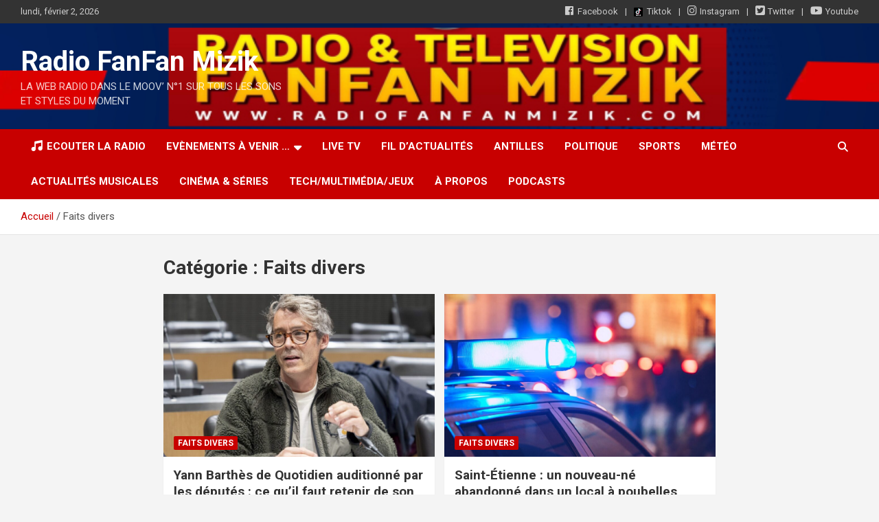

--- FILE ---
content_type: text/html; charset=UTF-8
request_url: https://www.radiofanfanmizik.com/category/faits-divers/
body_size: 9022
content:
<!doctype html>
<html lang="fr-FR" prefix="og: https://ogp.me/ns#">
<head>
	<meta charset="UTF-8">
	<meta name="viewport" content="width=device-width, initial-scale=1, shrink-to-fit=no">
	<link rel="profile" href="https://gmpg.org/xfn/11">

		<style>img:is([sizes="auto" i], [sizes^="auto," i]) { contain-intrinsic-size: 3000px 1500px }</style>
	
<!-- Optimisation des moteurs de recherche par Rank Math - https://rankmath.com/ -->
<title>Faits divers - Radio FanFan Mizik</title>
<meta name="robots" content="follow, index, max-snippet:-1, max-video-preview:-1, max-image-preview:large"/>
<link rel="canonical" href="https://www.radiofanfanmizik.com/category/faits-divers/" />
<link rel="next" href="https://www.radiofanfanmizik.com/category/faits-divers/page/2/" />
<meta property="og:locale" content="fr_FR" />
<meta property="og:type" content="article" />
<meta property="og:title" content="Faits divers - Radio FanFan Mizik" />
<meta property="og:url" content="https://www.radiofanfanmizik.com/category/faits-divers/" />
<meta property="og:site_name" content="RadioFanFanMizik" />
<meta property="article:publisher" content="https://www.facebook.com/RadioFanfanmizikOfficiel" />
<meta name="twitter:card" content="summary_large_image" />
<meta name="twitter:title" content="Faits divers - Radio FanFan Mizik" />
<meta name="twitter:site" content="@MizikFanfan" />
<meta name="twitter:label1" content="Articles" />
<meta name="twitter:data1" content="96" />
<script type="application/ld+json" class="rank-math-schema">{"@context":"https://schema.org","@graph":[{"@type":"Person","@id":"https://www.radiofanfanmizik.com/#person","name":"Radio FanFan Mizik","sameAs":["https://www.facebook.com/RadioFanfanmizikOfficiel","https://twitter.com/MizikFanfan","https://www.instagram.com/radiotv_fanfanmizik/","https://www.youtube.com/channel/UC8ssLYE6VSI0ox-v2BW5CIQ?view_as=subscriber"]},{"@type":"WebSite","@id":"https://www.radiofanfanmizik.com/#website","url":"https://www.radiofanfanmizik.com","name":"RadioFanFanMizik","publisher":{"@id":"https://www.radiofanfanmizik.com/#person"},"inLanguage":"fr-FR"},{"@type":"BreadcrumbList","@id":"https://www.radiofanfanmizik.com/category/faits-divers/#breadcrumb","itemListElement":[{"@type":"ListItem","position":"1","item":{"@id":"https://www.radiofanfanmizik.com","name":"Accueil"}},{"@type":"ListItem","position":"2","item":{"@id":"https://www.radiofanfanmizik.com/category/faits-divers/","name":"Faits divers"}}]},{"@type":"CollectionPage","@id":"https://www.radiofanfanmizik.com/category/faits-divers/#webpage","url":"https://www.radiofanfanmizik.com/category/faits-divers/","name":"Faits divers - Radio FanFan Mizik","isPartOf":{"@id":"https://www.radiofanfanmizik.com/#website"},"inLanguage":"fr-FR","breadcrumb":{"@id":"https://www.radiofanfanmizik.com/category/faits-divers/#breadcrumb"}}]}</script>
<!-- /Extension Rank Math WordPress SEO -->

<link rel='dns-prefetch' href='//fonts.googleapis.com' />
<link rel='stylesheet' id='dashicons-css' href='https://www.radiofanfanmizik.com/wp-includes/css/dashicons.min.css' type='text/css' media='all' />
<link rel='stylesheet' id='elusive-css' href='https://www.radiofanfanmizik.com/wp-content/plugins/menu-icons/vendor/codeinwp/icon-picker/css/types/elusive.min.css' type='text/css' media='all' />
<link rel='stylesheet' id='menu-icon-font-awesome-css' href='https://www.radiofanfanmizik.com/wp-content/plugins/menu-icons/css/fontawesome/css/all.min.css' type='text/css' media='all' />
<link rel='stylesheet' id='foundation-icons-css' href='https://www.radiofanfanmizik.com/wp-content/plugins/menu-icons/vendor/codeinwp/icon-picker/css/types/foundation-icons.min.css' type='text/css' media='all' />
<link rel='stylesheet' id='genericons-css' href='https://www.radiofanfanmizik.com/wp-content/plugins/menu-icons/vendor/codeinwp/icon-picker/css/types/genericons.min.css' type='text/css' media='all' />
<link rel='stylesheet' id='menu-icons-extra-css' href='https://www.radiofanfanmizik.com/wp-content/plugins/menu-icons/css/extra.min.css' type='text/css' media='all' />
<link rel='stylesheet' id='wp-block-library-css' href='https://www.radiofanfanmizik.com/wp-includes/css/dist/block-library/style.min.css' type='text/css' media='all' />
<style id='classic-theme-styles-inline-css' type='text/css'>
/*! This file is auto-generated */
.wp-block-button__link{color:#fff;background-color:#32373c;border-radius:9999px;box-shadow:none;text-decoration:none;padding:calc(.667em + 2px) calc(1.333em + 2px);font-size:1.125em}.wp-block-file__button{background:#32373c;color:#fff;text-decoration:none}
</style>
<style id='global-styles-inline-css' type='text/css'>
:root{--wp--preset--aspect-ratio--square: 1;--wp--preset--aspect-ratio--4-3: 4/3;--wp--preset--aspect-ratio--3-4: 3/4;--wp--preset--aspect-ratio--3-2: 3/2;--wp--preset--aspect-ratio--2-3: 2/3;--wp--preset--aspect-ratio--16-9: 16/9;--wp--preset--aspect-ratio--9-16: 9/16;--wp--preset--color--black: #000000;--wp--preset--color--cyan-bluish-gray: #abb8c3;--wp--preset--color--white: #ffffff;--wp--preset--color--pale-pink: #f78da7;--wp--preset--color--vivid-red: #cf2e2e;--wp--preset--color--luminous-vivid-orange: #ff6900;--wp--preset--color--luminous-vivid-amber: #fcb900;--wp--preset--color--light-green-cyan: #7bdcb5;--wp--preset--color--vivid-green-cyan: #00d084;--wp--preset--color--pale-cyan-blue: #8ed1fc;--wp--preset--color--vivid-cyan-blue: #0693e3;--wp--preset--color--vivid-purple: #9b51e0;--wp--preset--gradient--vivid-cyan-blue-to-vivid-purple: linear-gradient(135deg,rgba(6,147,227,1) 0%,rgb(155,81,224) 100%);--wp--preset--gradient--light-green-cyan-to-vivid-green-cyan: linear-gradient(135deg,rgb(122,220,180) 0%,rgb(0,208,130) 100%);--wp--preset--gradient--luminous-vivid-amber-to-luminous-vivid-orange: linear-gradient(135deg,rgba(252,185,0,1) 0%,rgba(255,105,0,1) 100%);--wp--preset--gradient--luminous-vivid-orange-to-vivid-red: linear-gradient(135deg,rgba(255,105,0,1) 0%,rgb(207,46,46) 100%);--wp--preset--gradient--very-light-gray-to-cyan-bluish-gray: linear-gradient(135deg,rgb(238,238,238) 0%,rgb(169,184,195) 100%);--wp--preset--gradient--cool-to-warm-spectrum: linear-gradient(135deg,rgb(74,234,220) 0%,rgb(151,120,209) 20%,rgb(207,42,186) 40%,rgb(238,44,130) 60%,rgb(251,105,98) 80%,rgb(254,248,76) 100%);--wp--preset--gradient--blush-light-purple: linear-gradient(135deg,rgb(255,206,236) 0%,rgb(152,150,240) 100%);--wp--preset--gradient--blush-bordeaux: linear-gradient(135deg,rgb(254,205,165) 0%,rgb(254,45,45) 50%,rgb(107,0,62) 100%);--wp--preset--gradient--luminous-dusk: linear-gradient(135deg,rgb(255,203,112) 0%,rgb(199,81,192) 50%,rgb(65,88,208) 100%);--wp--preset--gradient--pale-ocean: linear-gradient(135deg,rgb(255,245,203) 0%,rgb(182,227,212) 50%,rgb(51,167,181) 100%);--wp--preset--gradient--electric-grass: linear-gradient(135deg,rgb(202,248,128) 0%,rgb(113,206,126) 100%);--wp--preset--gradient--midnight: linear-gradient(135deg,rgb(2,3,129) 0%,rgb(40,116,252) 100%);--wp--preset--font-size--small: 13px;--wp--preset--font-size--medium: 20px;--wp--preset--font-size--large: 36px;--wp--preset--font-size--x-large: 42px;--wp--preset--spacing--20: 0.44rem;--wp--preset--spacing--30: 0.67rem;--wp--preset--spacing--40: 1rem;--wp--preset--spacing--50: 1.5rem;--wp--preset--spacing--60: 2.25rem;--wp--preset--spacing--70: 3.38rem;--wp--preset--spacing--80: 5.06rem;--wp--preset--shadow--natural: 6px 6px 9px rgba(0, 0, 0, 0.2);--wp--preset--shadow--deep: 12px 12px 50px rgba(0, 0, 0, 0.4);--wp--preset--shadow--sharp: 6px 6px 0px rgba(0, 0, 0, 0.2);--wp--preset--shadow--outlined: 6px 6px 0px -3px rgba(255, 255, 255, 1), 6px 6px rgba(0, 0, 0, 1);--wp--preset--shadow--crisp: 6px 6px 0px rgba(0, 0, 0, 1);}:where(.is-layout-flex){gap: 0.5em;}:where(.is-layout-grid){gap: 0.5em;}body .is-layout-flex{display: flex;}.is-layout-flex{flex-wrap: wrap;align-items: center;}.is-layout-flex > :is(*, div){margin: 0;}body .is-layout-grid{display: grid;}.is-layout-grid > :is(*, div){margin: 0;}:where(.wp-block-columns.is-layout-flex){gap: 2em;}:where(.wp-block-columns.is-layout-grid){gap: 2em;}:where(.wp-block-post-template.is-layout-flex){gap: 1.25em;}:where(.wp-block-post-template.is-layout-grid){gap: 1.25em;}.has-black-color{color: var(--wp--preset--color--black) !important;}.has-cyan-bluish-gray-color{color: var(--wp--preset--color--cyan-bluish-gray) !important;}.has-white-color{color: var(--wp--preset--color--white) !important;}.has-pale-pink-color{color: var(--wp--preset--color--pale-pink) !important;}.has-vivid-red-color{color: var(--wp--preset--color--vivid-red) !important;}.has-luminous-vivid-orange-color{color: var(--wp--preset--color--luminous-vivid-orange) !important;}.has-luminous-vivid-amber-color{color: var(--wp--preset--color--luminous-vivid-amber) !important;}.has-light-green-cyan-color{color: var(--wp--preset--color--light-green-cyan) !important;}.has-vivid-green-cyan-color{color: var(--wp--preset--color--vivid-green-cyan) !important;}.has-pale-cyan-blue-color{color: var(--wp--preset--color--pale-cyan-blue) !important;}.has-vivid-cyan-blue-color{color: var(--wp--preset--color--vivid-cyan-blue) !important;}.has-vivid-purple-color{color: var(--wp--preset--color--vivid-purple) !important;}.has-black-background-color{background-color: var(--wp--preset--color--black) !important;}.has-cyan-bluish-gray-background-color{background-color: var(--wp--preset--color--cyan-bluish-gray) !important;}.has-white-background-color{background-color: var(--wp--preset--color--white) !important;}.has-pale-pink-background-color{background-color: var(--wp--preset--color--pale-pink) !important;}.has-vivid-red-background-color{background-color: var(--wp--preset--color--vivid-red) !important;}.has-luminous-vivid-orange-background-color{background-color: var(--wp--preset--color--luminous-vivid-orange) !important;}.has-luminous-vivid-amber-background-color{background-color: var(--wp--preset--color--luminous-vivid-amber) !important;}.has-light-green-cyan-background-color{background-color: var(--wp--preset--color--light-green-cyan) !important;}.has-vivid-green-cyan-background-color{background-color: var(--wp--preset--color--vivid-green-cyan) !important;}.has-pale-cyan-blue-background-color{background-color: var(--wp--preset--color--pale-cyan-blue) !important;}.has-vivid-cyan-blue-background-color{background-color: var(--wp--preset--color--vivid-cyan-blue) !important;}.has-vivid-purple-background-color{background-color: var(--wp--preset--color--vivid-purple) !important;}.has-black-border-color{border-color: var(--wp--preset--color--black) !important;}.has-cyan-bluish-gray-border-color{border-color: var(--wp--preset--color--cyan-bluish-gray) !important;}.has-white-border-color{border-color: var(--wp--preset--color--white) !important;}.has-pale-pink-border-color{border-color: var(--wp--preset--color--pale-pink) !important;}.has-vivid-red-border-color{border-color: var(--wp--preset--color--vivid-red) !important;}.has-luminous-vivid-orange-border-color{border-color: var(--wp--preset--color--luminous-vivid-orange) !important;}.has-luminous-vivid-amber-border-color{border-color: var(--wp--preset--color--luminous-vivid-amber) !important;}.has-light-green-cyan-border-color{border-color: var(--wp--preset--color--light-green-cyan) !important;}.has-vivid-green-cyan-border-color{border-color: var(--wp--preset--color--vivid-green-cyan) !important;}.has-pale-cyan-blue-border-color{border-color: var(--wp--preset--color--pale-cyan-blue) !important;}.has-vivid-cyan-blue-border-color{border-color: var(--wp--preset--color--vivid-cyan-blue) !important;}.has-vivid-purple-border-color{border-color: var(--wp--preset--color--vivid-purple) !important;}.has-vivid-cyan-blue-to-vivid-purple-gradient-background{background: var(--wp--preset--gradient--vivid-cyan-blue-to-vivid-purple) !important;}.has-light-green-cyan-to-vivid-green-cyan-gradient-background{background: var(--wp--preset--gradient--light-green-cyan-to-vivid-green-cyan) !important;}.has-luminous-vivid-amber-to-luminous-vivid-orange-gradient-background{background: var(--wp--preset--gradient--luminous-vivid-amber-to-luminous-vivid-orange) !important;}.has-luminous-vivid-orange-to-vivid-red-gradient-background{background: var(--wp--preset--gradient--luminous-vivid-orange-to-vivid-red) !important;}.has-very-light-gray-to-cyan-bluish-gray-gradient-background{background: var(--wp--preset--gradient--very-light-gray-to-cyan-bluish-gray) !important;}.has-cool-to-warm-spectrum-gradient-background{background: var(--wp--preset--gradient--cool-to-warm-spectrum) !important;}.has-blush-light-purple-gradient-background{background: var(--wp--preset--gradient--blush-light-purple) !important;}.has-blush-bordeaux-gradient-background{background: var(--wp--preset--gradient--blush-bordeaux) !important;}.has-luminous-dusk-gradient-background{background: var(--wp--preset--gradient--luminous-dusk) !important;}.has-pale-ocean-gradient-background{background: var(--wp--preset--gradient--pale-ocean) !important;}.has-electric-grass-gradient-background{background: var(--wp--preset--gradient--electric-grass) !important;}.has-midnight-gradient-background{background: var(--wp--preset--gradient--midnight) !important;}.has-small-font-size{font-size: var(--wp--preset--font-size--small) !important;}.has-medium-font-size{font-size: var(--wp--preset--font-size--medium) !important;}.has-large-font-size{font-size: var(--wp--preset--font-size--large) !important;}.has-x-large-font-size{font-size: var(--wp--preset--font-size--x-large) !important;}
:where(.wp-block-post-template.is-layout-flex){gap: 1.25em;}:where(.wp-block-post-template.is-layout-grid){gap: 1.25em;}
:where(.wp-block-columns.is-layout-flex){gap: 2em;}:where(.wp-block-columns.is-layout-grid){gap: 2em;}
:root :where(.wp-block-pullquote){font-size: 1.5em;line-height: 1.6;}
</style>
<link rel='stylesheet' id='rs-plugin-settings-css' href='https://www.radiofanfanmizik.com/wp-content/plugins/revslider/public/assets/css/settings.css' type='text/css' media='all' />
<style id='rs-plugin-settings-inline-css' type='text/css'>
#rs-demo-id {}
</style>
<link rel='stylesheet' id='bootstrap-style-css' href='https://www.radiofanfanmizik.com/wp-content/themes/newscard/assets/library/bootstrap/css/bootstrap.min.css' type='text/css' media='all' />
<link rel='stylesheet' id='font-awesome-style-css' href='https://www.radiofanfanmizik.com/wp-content/themes/newscard/assets/library/font-awesome/css/all.min.css' type='text/css' media='all' />
<link rel='stylesheet' id='newscard-google-fonts-css' href='//fonts.googleapis.com/css?family=Roboto%3A100%2C300%2C300i%2C400%2C400i%2C500%2C500i%2C700%2C700i' type='text/css' media='all' />
<link rel='stylesheet' id='newscard-style-css' href='https://www.radiofanfanmizik.com/wp-content/themes/newscard/style.css' type='text/css' media='all' />
<script type="text/javascript" id="mpopup-js-before">
/* <![CDATA[ */
var mPopupParams = {"mpWidth":"320","mpHeight":"320","mpScroll":""}
/* ]]> */
</script>
<script type="text/javascript" src="https://www.radiofanfanmizik.com/wp-content/plugins/alligator-menu-popup/js/mpopup.js" id="mpopup-js"></script>
<script type="text/javascript" src="https://www.radiofanfanmizik.com/wp-content/plugins/alligator-popup/js/popup.js" id="popup-js"></script>
<script type="text/javascript" src="https://www.radiofanfanmizik.com/wp-includes/js/jquery/jquery.min.js" id="jquery-core-js"></script>
<script type="text/javascript" src="https://www.radiofanfanmizik.com/wp-includes/js/jquery/jquery-migrate.min.js" id="jquery-migrate-js"></script>
<script type="text/javascript" id="jquery-js-after">
/* <![CDATA[ */
				if (typeof vwRestreamAdd === "undefined") {
					window.vwRestreamAdd = {
						invalidChannelName: "Channel name must be 3-50 characters and contain only letters, numbers, hyphens, dots, and underscores.",
						invalidStreamFormat: "Stream address must start with rtsp://, rtmp://, rtmps://, http://, or https://",
						networkError: "Network error. Please try again.",
						generalError: "An error occurred while adding the channel.",
						validationError: "Validation error:",
						invalidUrlFormat: "Invalid URL format",
						privateNetworkWarning: "Stream appears to be on a private/local network. It may not be accessible from the internet.",
						updateSuccess: "Stream address updated successfully.",
						updateError: "Failed to update stream address."
					};
				}
			
/* ]]> */
</script>
<script type="text/javascript" src="https://www.radiofanfanmizik.com/wp-content/plugins/revslider/public/assets/js/jquery.themepunch.tools.min.js" id="tp-tools-js"></script>
<script type="text/javascript" src="https://www.radiofanfanmizik.com/wp-content/plugins/revslider/public/assets/js/jquery.themepunch.revolution.min.js" id="revmin-js"></script>
<!--[if lt IE 9]>
<script type="text/javascript" src="https://www.radiofanfanmizik.com/wp-content/themes/newscard/assets/js/html5.js" id="html5-js"></script>
<![endif]-->
<link rel="https://api.w.org/" href="https://www.radiofanfanmizik.com/wp-json/" /><link rel="alternate" title="JSON" type="application/json" href="https://www.radiofanfanmizik.com/wp-json/wp/v2/categories/162" /><meta name="generator" content="Powered by WPBakery Page Builder - drag and drop page builder for WordPress."/>
		<style type="text/css">
					.site-title a,
			.site-description {
				color: #dd3333;
			}
				</style>
		<meta name="generator" content="Powered by Slider Revolution 5.4.8.3 - responsive, Mobile-Friendly Slider Plugin for WordPress with comfortable drag and drop interface." />
<link rel="icon" href="https://www.radiofanfanmizik.com/wp-content/uploads/2023/06/cropped-logo-radiofanfanmizik-32x32.jpg" sizes="32x32" />
<link rel="icon" href="https://www.radiofanfanmizik.com/wp-content/uploads/2023/06/cropped-logo-radiofanfanmizik-192x192.jpg" sizes="192x192" />
<link rel="apple-touch-icon" href="https://www.radiofanfanmizik.com/wp-content/uploads/2023/06/cropped-logo-radiofanfanmizik-180x180.jpg" />
<meta name="msapplication-TileImage" content="https://www.radiofanfanmizik.com/wp-content/uploads/2023/06/cropped-logo-radiofanfanmizik-270x270.jpg" />
<script type="text/javascript">function setREVStartSize(e){									
						try{ e.c=jQuery(e.c);var i=jQuery(window).width(),t=9999,r=0,n=0,l=0,f=0,s=0,h=0;
							if(e.responsiveLevels&&(jQuery.each(e.responsiveLevels,function(e,f){f>i&&(t=r=f,l=e),i>f&&f>r&&(r=f,n=e)}),t>r&&(l=n)),f=e.gridheight[l]||e.gridheight[0]||e.gridheight,s=e.gridwidth[l]||e.gridwidth[0]||e.gridwidth,h=i/s,h=h>1?1:h,f=Math.round(h*f),"fullscreen"==e.sliderLayout){var u=(e.c.width(),jQuery(window).height());if(void 0!=e.fullScreenOffsetContainer){var c=e.fullScreenOffsetContainer.split(",");if (c) jQuery.each(c,function(e,i){u=jQuery(i).length>0?u-jQuery(i).outerHeight(!0):u}),e.fullScreenOffset.split("%").length>1&&void 0!=e.fullScreenOffset&&e.fullScreenOffset.length>0?u-=jQuery(window).height()*parseInt(e.fullScreenOffset,0)/100:void 0!=e.fullScreenOffset&&e.fullScreenOffset.length>0&&(u-=parseInt(e.fullScreenOffset,0))}f=u}else void 0!=e.minHeight&&f<e.minHeight&&(f=e.minHeight);e.c.closest(".rev_slider_wrapper").css({height:f})					
						}catch(d){console.log("Failure at Presize of Slider:"+d)}						
					};</script>
<noscript><style> .wpb_animate_when_almost_visible { opacity: 1; }</style></noscript></head>

<body class="archive category category-faits-divers category-162 wp-theme-newscard theme-body metaslider-plugin hfeed wpb-js-composer js-comp-ver-6.10.0 vc_responsive">

<div id="page" class="site">
	<a class="skip-link screen-reader-text" href="#content">Aller au contenu</a>
	
	<header id="masthead" class="site-header">
					<div class="info-bar infobar-links-on">
				<div class="container">
					<div class="row gutter-10">
						<div class="col col-sm contact-section">
							<div class="date">
								<ul><li>lundi, février 2, 2026</li></ul>
							</div>
						</div><!-- .contact-section -->

													<div class="col-md-auto infobar-links order-md-2">
								<button class="infobar-links-menu-toggle">Menu responsive</button>
								<ul class="clearfix"><li id="menu-item-144755" class="menu-item menu-item-type-custom menu-item-object-custom menu-item-144755"><a target="_blank" href="https://www.facebook.com/RadioFanfanmizikOfficiel"><i class="_mi _before dashicons dashicons-facebook" aria-hidden="true"></i><span>Facebook</span></a></li>
<li id="menu-item-144756" class="menu-item menu-item-type-custom menu-item-object-custom menu-item-144756"><a target="_blank" href="https://www.tiktok.com/@radiofanfanmizik"><img src="https://www.radiofanfanmizik.com/wp-content/uploads/2025/01/tiktok-logo-logo-svgrepo-com.svg" class="_mi _before _svg" aria-hidden="true" alt="" width="800" height="800"/><span>Tiktok</span></a></li>
<li id="menu-item-144757" class="menu-item menu-item-type-custom menu-item-object-custom menu-item-144757"><a target="_blank" href="https://www.instagram.com/radiotv_fanfanmizik/?hl=fr"><i class="_mi _before fab fa-instagram" aria-hidden="true"></i><span>Instagram</span></a></li>
<li id="menu-item-144760" class="menu-item menu-item-type-custom menu-item-object-custom menu-item-144760"><a target="_blank" href="https://twitter.com/fanfan_mizik"><i class="_mi _before fab fa-twitter-square" aria-hidden="true"></i><span>Twitter</span></a></li>
<li id="menu-item-144761" class="menu-item menu-item-type-custom menu-item-object-custom menu-item-144761"><a target="_blank" href="https://www.youtube.com/@radiofanfanmizik"><i class="_mi _before fab fa-youtube" aria-hidden="true"></i><span>Youtube</span></a></li>
</ul>							</div><!-- .infobar-links -->
											</div><!-- .row -->
          		</div><!-- .container -->
        	</div><!-- .infobar -->
        		<nav class="navbar navbar-expand-lg d-block">
			<div class="navbar-head navbar-bg-set"  style="background-image:url('https://www.radiofanfanmizik.com/wp-content/uploads/2024/09/Navy-Blue-Black-Friday-Etsy-Banner.jpg');">
				<div class="container">
					<div class="row navbar-head-row align-items-center">
						<div class="col-lg-4">
							<div class="site-branding navbar-brand">
																	<h2 class="site-title"><a href="https://www.radiofanfanmizik.com/" rel="home">Radio FanFan Mizik</a></h2>
																	<p class="site-description">LA WEB RADIO DANS LE MOOV’ N°1 SUR TOUS LES SONS ET STYLES DU MOMENT</p>
															</div><!-- .site-branding .navbar-brand -->
						</div>
											</div><!-- .row -->
				</div><!-- .container -->
			</div><!-- .navbar-head -->
			<div class="navigation-bar">
				<div class="navigation-bar-top">
					<div class="container">
						<button class="navbar-toggler menu-toggle" type="button" data-toggle="collapse" data-target="#navbarCollapse" aria-controls="navbarCollapse" aria-expanded="false" aria-label="Ouvrir/fermer la navigation"></button>
						<span class="search-toggle"></span>
					</div><!-- .container -->
					<div class="search-bar">
						<div class="container">
							<div class="search-block off">
								<form action="https://www.radiofanfanmizik.com/" method="get" class="search-form">
	<label class="assistive-text"> Rechercher </label>
	<div class="input-group">
		<input type="search" value="" placeholder="Rechercher" class="form-control s" name="s">
		<div class="input-group-prepend">
			<button class="btn btn-theme">Rechercher</button>
		</div>
	</div>
</form><!-- .search-form -->
							</div><!-- .search-box -->
						</div><!-- .container -->
					</div><!-- .search-bar -->
				</div><!-- .navigation-bar-top -->
				<div class="navbar-main">
					<div class="container">
						<div class="collapse navbar-collapse" id="navbarCollapse">
							<div id="site-navigation" class="main-navigation nav-uppercase" role="navigation">
								<ul class="nav-menu navbar-nav d-lg-block"><li id="menu-item-144746" class="mpopup menu-item menu-item-type-custom menu-item-object-custom menu-item-144746"><a href="https://www.radiofanfanmizik.com/player.html"><i class="_mi _before dashicons dashicons-format-audio" aria-hidden="true"></i><span>ECOUTER LA RADIO</span></a></li>
<li id="menu-item-8141" class="menu-item menu-item-type-post_type menu-item-object-page menu-item-has-children menu-item-8141"><a href="https://www.radiofanfanmizik.com/home-2018/">Evènements à venir …</a>
<ul class="sub-menu">
	<li id="menu-item-8793" class="menu-item menu-item-type-post_type menu-item-object-page menu-item-8793"><a href="https://www.radiofanfanmizik.com/?page_id=8776">Concert/Festival</a></li>
</ul>
</li>
<li id="menu-item-99191" class="menu-item menu-item-type-post_type menu-item-object-page menu-item-99191"><a href="https://www.radiofanfanmizik.com/live-tv/">LIVE TV</a></li>
<li id="menu-item-7008" class="menu-item menu-item-type-taxonomy menu-item-object-category menu-item-7008"><a href="https://www.radiofanfanmizik.com/category/politique/actualites/">Fil d&rsquo;actualités</a></li>
<li id="menu-item-9770" class="menu-item menu-item-type-taxonomy menu-item-object-category menu-item-9770"><a href="https://www.radiofanfanmizik.com/category/antilles/">Antilles</a></li>
<li id="menu-item-9343" class="menu-item menu-item-type-taxonomy menu-item-object-category menu-item-9343"><a href="https://www.radiofanfanmizik.com/category/politique/">Politique</a></li>
<li id="menu-item-7006" class="menu-item menu-item-type-taxonomy menu-item-object-category menu-item-7006"><a href="https://www.radiofanfanmizik.com/category/politique/actualites/sports/">Sports</a></li>
<li id="menu-item-8383" class="menu-item menu-item-type-taxonomy menu-item-object-category menu-item-8383"><a href="https://www.radiofanfanmizik.com/category/meteo-locale-et-des-antilles-francaises-actualites-et-phenomenes-meteorologique-analyses-previsions-et-rapports-sur-lensemble-du-territoire/">Météo</a></li>
<li id="menu-item-7594" class="menu-item menu-item-type-taxonomy menu-item-object-category menu-item-7594"><a href="https://www.radiofanfanmizik.com/category/music/">Actualités musicales</a></li>
<li id="menu-item-8049" class="menu-item menu-item-type-taxonomy menu-item-object-category menu-item-8049"><a href="https://www.radiofanfanmizik.com/category/cinema-series/">Cinéma &amp; Séries</a></li>
<li id="menu-item-8050" class="menu-item menu-item-type-taxonomy menu-item-object-category menu-item-8050"><a href="https://www.radiofanfanmizik.com/category/multimedia-jeux/">Tech/Multimédia/Jeux</a></li>
<li id="menu-item-3558" class="menu-item menu-item-type-post_type menu-item-object-page menu-item-privacy-policy menu-item-3558"><a rel="privacy-policy" href="https://www.radiofanfanmizik.com/page-with-comments-disabled/">À propos</a></li>
<li id="menu-item-7291" class="menu-item menu-item-type-custom menu-item-object-custom menu-item-7291"><a href="https://twitter.com/fanfanmizik?s=21">Podcasts</a></li>
</ul>							</div><!-- #site-navigation .main-navigation -->
						</div><!-- .navbar-collapse -->
						<div class="nav-search">
							<span class="search-toggle"></span>
						</div><!-- .nav-search -->
					</div><!-- .container -->
				</div><!-- .navbar-main -->
			</div><!-- .navigation-bar -->
		</nav><!-- .navbar -->

		
		
					<div id="breadcrumb">
				<div class="container">
					<div role="navigation" aria-label="Fil d’ariane" class="breadcrumb-trail breadcrumbs" itemprop="breadcrumb"><ul class="trail-items" itemscope itemtype="http://schema.org/BreadcrumbList"><meta name="numberOfItems" content="2" /><meta name="itemListOrder" content="Ascending" /><li itemprop="itemListElement" itemscope itemtype="http://schema.org/ListItem" class="trail-item trail-begin"><a href="https://www.radiofanfanmizik.com/" rel="home" itemprop="item"><span itemprop="name">Accueil</span></a><meta itemprop="position" content="1" /></li><li itemprop="itemListElement" itemscope itemtype="http://schema.org/ListItem" class="trail-item trail-end"><span itemprop="name">Faits divers</span><meta itemprop="position" content="2" /></li></ul></div>				</div>
			</div><!-- .breadcrumb -->
			</header><!-- #masthead --><div id="content" class="site-content">
	<div class="container">
		<div class="row justify-content-center site-content-row">
			<div id="primary" class="content-area col-lg-8">
				<main id="main" class="site-main">

					
						<header class="page-header">
							<h1 class="page-title">Catégorie : <span>Faits divers</span></h1>						</header><!-- .page-header -->

						<div class="row gutter-parent-14 post-wrap">
								<div class="col-sm-6 col-xxl-4 post-col">
	<div class="post-86822 post type-post status-publish format-standard has-post-thumbnail hentry category-faits-divers">

		
				<figure class="post-featured-image post-img-wrap">
					<a title="Yann Barthès de Quotidien auditionné par les députés : ce qu&rsquo;il faut retenir de son passage à l&rsquo;Assemblée" href="https://www.radiofanfanmizik.com/yann-barthes-de-quotidien-auditionne-par-les-deputes-ce-quil-faut-retenir-de-son-passage-a-lassemblee/" class="post-img" style="background-image: url('https://www.radiofanfanmizik.com/wp-content/uploads/2024/03/maxpeoplefrfour960509-960x640-1.jpg');"></a>
					<div class="entry-meta category-meta">
						<div class="cat-links"><a href="https://www.radiofanfanmizik.com/category/faits-divers/" rel="category tag">Faits divers</a></div>
					</div><!-- .entry-meta -->
				</figure><!-- .post-featured-image .post-img-wrap -->

			
					<header class="entry-header">
				<h2 class="entry-title"><a href="https://www.radiofanfanmizik.com/yann-barthes-de-quotidien-auditionne-par-les-deputes-ce-quil-faut-retenir-de-son-passage-a-lassemblee/" rel="bookmark">Yann Barthès de Quotidien auditionné par les députés : ce qu&rsquo;il faut retenir de son passage à l&rsquo;Assemblée</a></h2>
									<div class="entry-meta">
						<div class="date"><a href="https://www.radiofanfanmizik.com/yann-barthes-de-quotidien-auditionne-par-les-deputes-ce-quil-faut-retenir-de-son-passage-a-lassemblee/" title="Yann Barthès de Quotidien auditionné par les députés : ce qu&rsquo;il faut retenir de son passage à l&rsquo;Assemblée">27 mars 2024</a> </div> <div class="by-author vcard author"><a href="https://www.radiofanfanmizik.com/author/radiofanfanmizik_rkc69dg8/">admin</a> </div>											</div><!-- .entry-meta -->
								</header>
				<div class="entry-content">
								<p>Devant la commission d&rsquo;enquête, Yann Barthès et d&rsquo;autres protagonistes de Quotidien ont défendu leur position face…</p>
						</div><!-- entry-content -->

			</div><!-- .post-86822 -->
	</div><!-- .col-sm-6 .col-xxl-4 .post-col -->
	<div class="col-sm-6 col-xxl-4 post-col">
	<div class="post-85690 post type-post status-publish format-standard has-post-thumbnail hentry category-faits-divers">

		
				<figure class="post-featured-image post-img-wrap">
					<a title="Saint-Étienne : un nouveau-né abandonné dans un local à poubelles" href="https://www.radiofanfanmizik.com/saint-etienne-un-nouveau-ne-abandonne-dans-un-local-a-poubelles/" class="post-img" style="background-image: url('https://www.radiofanfanmizik.com/wp-content/uploads/2024/03/adobestock-186542145-960x640-1.jpeg');"></a>
					<div class="entry-meta category-meta">
						<div class="cat-links"><a href="https://www.radiofanfanmizik.com/category/faits-divers/" rel="category tag">Faits divers</a></div>
					</div><!-- .entry-meta -->
				</figure><!-- .post-featured-image .post-img-wrap -->

			
					<header class="entry-header">
				<h2 class="entry-title"><a href="https://www.radiofanfanmizik.com/saint-etienne-un-nouveau-ne-abandonne-dans-un-local-a-poubelles/" rel="bookmark">Saint-Étienne : un nouveau-né abandonné dans un local à poubelles</a></h2>
									<div class="entry-meta">
						<div class="date"><a href="https://www.radiofanfanmizik.com/saint-etienne-un-nouveau-ne-abandonne-dans-un-local-a-poubelles/" title="Saint-Étienne : un nouveau-né abandonné dans un local à poubelles">25 mars 2024</a> </div> <div class="by-author vcard author"><a href="https://www.radiofanfanmizik.com/author/radiofanfanmizik_rkc69dg8/">admin</a> </div>											</div><!-- .entry-meta -->
								</header>
				<div class="entry-content">
								<p>Dans la nuit du 23 au 24 mars, des habitants d&rsquo;un immeuble de Saint-Étienne ont entendu…</p>
						</div><!-- entry-content -->

			</div><!-- .post-85690 -->
	</div><!-- .col-sm-6 .col-xxl-4 .post-col -->
	<div class="col-sm-6 col-xxl-4 post-col">
	<div class="post-81759 post type-post status-publish format-standard has-post-thumbnail hentry category-faits-divers">

		
				<figure class="post-featured-image post-img-wrap">
					<a title="Grève du 19 mars : enseignants, infirmiers… À quoi faut-il s’attendre ?" href="https://www.radiofanfanmizik.com/greve-du-19-mars-enseignants-infirmiers-a-quoi-faut-il-sattendre/" class="post-img" style="background-image: url('https://www.radiofanfanmizik.com/wp-content/uploads/2024/03/image_2024-03-18_153307173.png');"></a>
					<div class="entry-meta category-meta">
						<div class="cat-links"><a href="https://www.radiofanfanmizik.com/category/faits-divers/" rel="category tag">Faits divers</a></div>
					</div><!-- .entry-meta -->
				</figure><!-- .post-featured-image .post-img-wrap -->

			
					<header class="entry-header">
				<h2 class="entry-title"><a href="https://www.radiofanfanmizik.com/greve-du-19-mars-enseignants-infirmiers-a-quoi-faut-il-sattendre/" rel="bookmark">Grève du 19 mars : enseignants, infirmiers… À quoi faut-il s’attendre ?</a></h2>
									<div class="entry-meta">
						<div class="date"><a href="https://www.radiofanfanmizik.com/greve-du-19-mars-enseignants-infirmiers-a-quoi-faut-il-sattendre/" title="Grève du 19 mars : enseignants, infirmiers… À quoi faut-il s’attendre ?">18 mars 2024</a> </div> <div class="by-author vcard author"><a href="https://www.radiofanfanmizik.com/author/radiofanfanmizik_rkc69dg8/">admin</a> </div>											</div><!-- .entry-meta -->
								</header>
				<div class="entry-content">
								<p>En raison de l’appel national à la grève, plusieurs perturbations sont attendues dans les écoles publiques,…</p>
						</div><!-- entry-content -->

			</div><!-- .post-81759 -->
	</div><!-- .col-sm-6 .col-xxl-4 .post-col -->
	<div class="col-sm-6 col-xxl-4 post-col">
	<div class="post-81743 post type-post status-publish format-standard has-post-thumbnail hentry category-faits-divers">

		
				<figure class="post-featured-image post-img-wrap">
					<a title="Essonne : une femme découvre que son petit ami torture ses chats lorsqu&rsquo;elle n&rsquo;est pas là" href="https://www.radiofanfanmizik.com/essonne-une-femme-decouvre-que-son-petit-ami-torture-ses-chats-lorsquelle-nest-pas-la/" class="post-img" style="background-image: url('https://www.radiofanfanmizik.com/wp-content/uploads/2024/03/image_2024-03-18_151028042.png');"></a>
					<div class="entry-meta category-meta">
						<div class="cat-links"><a href="https://www.radiofanfanmizik.com/category/faits-divers/" rel="category tag">Faits divers</a></div>
					</div><!-- .entry-meta -->
				</figure><!-- .post-featured-image .post-img-wrap -->

			
					<header class="entry-header">
				<h2 class="entry-title"><a href="https://www.radiofanfanmizik.com/essonne-une-femme-decouvre-que-son-petit-ami-torture-ses-chats-lorsquelle-nest-pas-la/" rel="bookmark">Essonne : une femme découvre que son petit ami torture ses chats lorsqu&rsquo;elle n&rsquo;est pas là</a></h2>
									<div class="entry-meta">
						<div class="date"><a href="https://www.radiofanfanmizik.com/essonne-une-femme-decouvre-que-son-petit-ami-torture-ses-chats-lorsquelle-nest-pas-la/" title="Essonne : une femme découvre que son petit ami torture ses chats lorsqu&rsquo;elle n&rsquo;est pas là">18 mars 2024</a> </div> <div class="by-author vcard author"><a href="https://www.radiofanfanmizik.com/author/radiofanfanmizik_rkc69dg8/">admin</a> </div>											</div><!-- .entry-meta -->
								</header>
				<div class="entry-content">
								<p>Un homme âgé de 25 ans a été condamné par le tribunal correctionnel d&rsquo;Évry pour avoir…</p>
						</div><!-- entry-content -->

			</div><!-- .post-81743 -->
	</div><!-- .col-sm-6 .col-xxl-4 .post-col -->
	<div class="col-sm-6 col-xxl-4 post-col">
	<div class="post-72318 post type-post status-publish format-standard hentry category-faits-divers">

		
			<div class="entry-meta category-meta">
				<div class="cat-links"><a href="https://www.radiofanfanmizik.com/category/faits-divers/" rel="category tag">Faits divers</a></div>
			</div><!-- .entry-meta -->

		
					<header class="entry-header">
				<h2 class="entry-title"><a href="https://www.radiofanfanmizik.com/on-veut-briser-le-tabou-en-mayenne-une-association-accompagne-les-proches-apres-un-deuil/" rel="bookmark">« On veut briser le tabou » : en Mayenne, une association accompagne les proches après un deuil</a></h2>
									<div class="entry-meta">
						<div class="date"><a href="https://www.radiofanfanmizik.com/on-veut-briser-le-tabou-en-mayenne-une-association-accompagne-les-proches-apres-un-deuil/" title="« On veut briser le tabou » : en Mayenne, une association accompagne les proches après un deuil">7 février 2024</a> </div> <div class="by-author vcard author"><a href="https://www.radiofanfanmizik.com/author/radiofanfanmizik_rkc69dg8/">admin</a> </div>											</div><!-- .entry-meta -->
								</header>
				<div class="entry-content">
								<p>Leur activité porte un nom : les thanadoula. Comprenez, des personnes formées et spécialisées dans l&rsquo;accompagnement du deuil. Parmi…</p>
						</div><!-- entry-content -->

			</div><!-- .post-72318 -->
	</div><!-- .col-sm-6 .col-xxl-4 .post-col -->
						</div><!-- .row .gutter-parent-14 .post-wrap-->

						
	<nav class="navigation pagination" aria-label="Pagination des publications">
		<h2 class="screen-reader-text">Pagination des publications</h2>
		<div class="nav-links"><span aria-current="page" class="page-numbers current">1</span>
<a class="page-numbers" href="https://www.radiofanfanmizik.com/category/faits-divers/page/2/">2</a>
<span class="page-numbers dots">…</span>
<a class="page-numbers" href="https://www.radiofanfanmizik.com/category/faits-divers/page/20/">20</a>
<a class="next page-numbers" href="https://www.radiofanfanmizik.com/category/faits-divers/page/2/">Suivant</a></div>
	</nav>
				</main><!-- #main -->
			</div><!-- #primary -->
					</div><!-- row -->
	</div><!-- .container -->
</div><!-- #content .site-content-->
	<footer id="colophon" class="site-footer" role="contentinfo">
		
				<div class="site-info">
			<div class="container">
				<div class="row">
										<div class="copyright col-lg order-lg-1 text-lg-left">
						<div class="theme-link">
							Copyright © 2026 <a href="https://www.radiofanfanmizik.com/" title="Radio FanFan Mizik" >Radio FanFan Mizik</a></div><div class="privacy-link"><a class="privacy-policy-link" href="https://www.radiofanfanmizik.com/page-with-comments-disabled/" rel="privacy-policy">À propos</a></div><div class="author-link">Thème par : <a href="https://www.themehorse.com" target="_blank" rel="noopener noreferrer" title="Theme Horse" >Theme Horse</a></div><div class="wp-link">Fièrement propulsé par : <a href="http://wordpress.org/" target="_blank" rel="noopener noreferrer" title="WordPress">WordPress</a></div>					</div><!-- .copyright -->
				</div><!-- .row -->
			</div><!-- .container -->
		</div><!-- .site-info -->
	</footer><!-- #colophon -->
	<div class="back-to-top"><a title="Aller en haut" href="#masthead"></a></div>
</div><!-- #page -->

<script type="speculationrules">
{"prefetch":[{"source":"document","where":{"and":[{"href_matches":"\/*"},{"not":{"href_matches":["\/wp-*.php","\/wp-admin\/*","\/wp-content\/uploads\/*","\/wp-content\/*","\/wp-content\/plugins\/*","\/wp-content\/themes\/newscard\/*","\/*\\?(.+)"]}},{"not":{"selector_matches":"a[rel~=\"nofollow\"]"}},{"not":{"selector_matches":".no-prefetch, .no-prefetch a"}}]},"eagerness":"conservative"}]}
</script>
<script type="text/javascript" src="https://www.radiofanfanmizik.com/wp-content/themes/newscard/assets/library/bootstrap/js/popper.min.js" id="popper-script-js"></script>
<script type="text/javascript" src="https://www.radiofanfanmizik.com/wp-content/themes/newscard/assets/library/bootstrap/js/bootstrap.min.js" id="bootstrap-script-js"></script>
<script type="text/javascript" src="https://www.radiofanfanmizik.com/wp-content/themes/newscard/assets/library/match-height/jquery.matchHeight-min.js" id="jquery-match-height-js"></script>
<script type="text/javascript" src="https://www.radiofanfanmizik.com/wp-content/themes/newscard/assets/library/match-height/jquery.matchHeight-settings.js" id="newscard-match-height-js"></script>
<script type="text/javascript" src="https://www.radiofanfanmizik.com/wp-content/themes/newscard/assets/js/skip-link-focus-fix.js" id="newscard-skip-link-focus-fix-js"></script>
<script type="text/javascript" src="https://www.radiofanfanmizik.com/wp-content/themes/newscard/assets/js/scripts.js" id="newscard-scripts-js"></script>

</body>
</html>


--- FILE ---
content_type: text/css
request_url: https://www.radiofanfanmizik.com/wp-content/themes/newscard/style.css
body_size: 16713
content:
/*!
Theme Name: NewsCard
Theme URI: https://www.themehorse.com/themes/newscard
Author: Theme Horse
Author URI: https://www.themehorse.com/
Description: NewsCard is a Multi-Purpose Magazine/News WordPress Theme. NewsCard is specially designed for magazine sites (food, travel, fashion, music, health, sports, photography), news sites, shopping sites, personal/photo blog and many more. There are Front Page Template, Sidebar Page Layout, Top Bar, Header Image/Overlay/Advertisement, Social Profiles and Banner Slider. Also supports popular plugins like WooCommerce, bbPress, Contact Form 7 and many more. It is also translation ready. Get free support at https://www.themehorse.com/support-forum/ and view beautiful demo site at https://www.themehorse.com/demos/newscard
Version: 1.5
Requires PHP: 5.2
Tested up to: 6.8
License: GNU General Public License v3 or later
License URI: http://www.gnu.org/licenses/gpl-3.0.html
Text Domain: newscard
Tags: blog, entertainment, news, two-columns, left-sidebar, right-sidebar, custom-background, custom-header, custom-logo, custom-menu, featured-image-header, featured-images, footer-widgets, post-formats, rtl-language-support, sticky-post, theme-options, threaded-comments, translation-ready

This theme, like WordPress, is licensed under the GPL.
Use it to make something cool, have fun, and share what you've learned with others.

NewsCard is based on Underscores https://underscores.me/, (C) 2012-2017 Automattic, Inc.
Underscores is distributed under the terms of the GNU GPL v2 or later.
*/

/*--------------------------------------------------------------
>>> TABLE OF CONTENTS:
----------------------------------------------------------------
# Reset
# Global
	## Accessibility
	## Alignments
	## Blockquote
	## Breadcrumb
	## Buttons
	## Bootstrap Carousel
	## Grid Options
	## Forms
	## Heading Tags
	## Images
	## Links
# Templates/Layouts
# Header
	## Info Bar
	## Site Branding
	## Social Profiles
	## Search Form
	## Navbar/Navigation
	## Top Stories
# Content
	## Post Featured Image
	## Post Featured Content
	## Entry Header
	## Entry Title
	## Entry Meta
	## Entry Content
	## Galleries
	## Post/Image/Paging Navigation
	## Attachments
	## Comments
	## Pages
	## bbPress Support
	## Woo Commerce Support
	## JetPack Support
	## Gutenberg Support
# Featured Section
# Sidebars/Widget Area
# Widgets
	## Widget Archive
	## Widget Calendar
	## Widget Categories
	## Widget Media Image
	## Widget Media Video
	## Widget Nav Menu
	## Widget Pages
	## Widget Recent Entries/Comments
	## Widget Tag Cloud
	## Widget Text
	## NewsCard Widget Horizontal/Vertical Posts
	## NewsCard Widget Recent Posts
	## NewsCard Widget Card/Block Posts
# Footer
# Media Queries
# Print
--------------------------------------------------------------*/

/*--------------------------------------------------------------
# Reset
--------------------------------------------------------------*/
::selection {
	background: #c80000;
	color: #fff;
}
::-moz-selection {
	background: #c80000;
	color: #fff;
}
ul,
ol {
	padding-left: 20px;
}

/*--------------------------------------------------------------
# Global
--------------------------------------------------------------*/
body,
input,
textarea,
select {
	color: #555555;
	font: 15px 'Roboto', sans-serif;
	line-height: 1.4;
	word-wrap: break-word;
}
body {
	background-color: #f4f4f4;
}
body.overflow-hide {
	overflow: hidden;
}
.theme-color {
	color: #c80000;
}
.theme-bg-color {
	background-color: #c80000;
}
pre, pre code, code, caption {
	color: #555555;
}
hr {
	margin-top: 30px;
	margin-bottom: 30px;
}

/*--------------------------------------------------------------
## Accessibility
--------------------------------------------------------------*/
.assistive-text,
.screen-reader-text {
	position: absolute !important;
	clip: rect(1px 1px 1px 1px); /* IE6, IE7 */
	clip: rect(1px, 1px, 1px, 1px);
	height: 1px;
	overflow: hidden;
	width: 1px;
}

/*--------------------------------------------------------------
## Alignments
--------------------------------------------------------------*/
.alignleft {
	float: left;
	margin-top: 0.5em;
	margin-right: 20px;
}
.alignright {
	float: right;
	margin-top: 0.5em;
	margin-left: 20px;
}
.aligncenter {
	display: block;
	margin-left: auto;
	margin-right: auto;
}
.alignleft,
.alignright,
.aligncenter,
.alignnone {
	margin-bottom: 20px;
}

.alignwide,
.alignfull {
	margin-left: -25px;
	margin-right: -25px;
	width: auto;
}

/*--------------------------------------------------------------
## Blockquote
--------------------------------------------------------------*/
blockquote {
	font-size: 19px;
	position: relative;
	padding-left: 35px;
	margin-bottom: 15px;
	color: #333333;
	font-weight: 700;
}
.blockquote-footer,
blockquote footer {
	font-size: 15px;
	font-weight: 400;
}
blockquote cite {
	font-size: 15px;
	font-weight: 700;
	font-style: normal;
}
blockquote:before {
	font-family: 'FontAwesome';
	-webkit-font-smoothing: antialiased;
	-moz-osx-font-smoothing: grayscale;
	content: "\f10d";
	position: absolute;
	top: 0;
	left: 0;
	color: #555555;
	font-size: 24px;
	opacity: 0.4;
	-moz-opacity: 0.4;
	filter:alpha(opacity=40);
	font-weight: 400;
}

/*--------------------------------------------------------------
## Breadcrumb
--------------------------------------------------------------*/
#breadcrumb {
	border-bottom: 1px solid rgba(0,0,0,0.1);
	background-color: #ffffff;
	padding: 15px 0;
}
#breadcrumb .breadcrumb-trail .trail-items {
	margin: 0;
	padding: 0;
}
#breadcrumb ul li {
	list-style: none;
	display: inline-block;
}
#breadcrumb ul li:after {
	content: '/';
	margin: 0 4px;
}
#breadcrumb ul li:last-child:after {
	content: normal;
}

/*--------------------------------------------------------------
## Buttons
--------------------------------------------------------------*/
.btn,
.btn-theme {
	font-size: 15px;
	padding: 8px 15px;
}
.btn-sm {
	font-size: 12px;
	padding: 5px 15px;
}
.btn-lg {
	font-size: 18px;
	padding: 12px 30px;
}
.btn-rounded {
	border-radius: 30px;
	-webkit-border-radius: 30px;
	-moz-border-radius: 30px;
}
.btn:focus,
.btn.focus {
	outline: none;
	box-shadow: none !important;
	-webkit-box-shadow: none !important;
	-moz-box-shadow: none !important;
}
.btn-theme {
	background-color: #c80000;
	color: #ffffff;
	text-align: center;
	white-space: nowrap;
	vertical-align: middle;
	-webkit-user-select: none;
	-moz-user-select: none;
	-ms-user-select: none;
	user-select: none;
	border-radius: 4px;
	-webkit-border-radius: 4px;
	-moz-border-radius: 4px;
	transition: color .15s ease-in-out, background-color .15s ease-in-out, border-color .15s ease-in-out, box-shadow .15s ease-in-out;
	-webkit-transition: color .15s ease-in-out, background-color .15s ease-in-out, border-color .15s ease-in-out, box-shadow .15s ease-in-out;
	-moz-transition: color .15s ease-in-out, background-color .15s ease-in-out, border-color .15s ease-in-out, box-shadow .15s ease-in-out;
}
.btn-theme:hover {
	background-color: #b40000;
	text-decoration: none;
	color: #ffffff;
}
.btn-outline-theme {
	border-color: #c80000;
	color: #c80000;
}
.btn-outline-theme:hover {
	background-color: #c80000;
	color: #ffffff;
}
.btn-outline-theme a {
	transition: all ease-in-out .15s;
	-webkit-transition: all ease-in-out .15s;
	-moz-transition: all ease-in-out .15s;
}
.btn-outline-theme:hover a {
	color: #ffffff;
	text-decoration: none;
}
.btn-outline-info:not(:disabled):not(.disabled).active,
.btn-outline-info:not(:disabled):not(.disabled):active,
.show > .btn-outline-info.dropdown-toggle  {
	background-color: #c80000;
}
.btn-light,
.btn-light:hover,
.btn-light:active,
.btn-light:focus {
	color: #666666;
}
.btn-light:hover,
.btn-light:active,
.btn-light:focus {
	border-color:  transparent;
}
.btn-light:not(:disabled):not(.disabled).active,
.btn-light:not(:disabled):not(.disabled):active,
.show > .btn-light.dropdown-toggle {
	color: #666666;
}
.btn-icon-left .icon,
.btn-icon-left .fa {
	margin-right: 8px;
}
.btn-icon-right .icon,
.btn-icon-right .fa{
	margin-left: 8px;
}

/* Back To Top */
.back-to-top {
	position: fixed;
	bottom: 70px;
	right: 30px;
	z-index: 10;
}
.back-to-top a {
	width: 40px;
	height: 40px;
	display: block;
	background-color: #c80000;
	text-align: center;
	-webkit-border-radius: 3px;
	-moz-border-radius: 3px;
	border-radius: 3px;
	-webkit-transition: all 0.5s ease-out;
	-moz-transition: all 0.5s ease-out;
	-ms-transition: all 0.5s ease-out;
	-o-transition: all 0.5s ease-out;
	transition: all 0.5s ease-out;
	opacity: 0.6;
	-moz-opacity: 0.6;
	filter:alpha(opacity=60);
}
.back-to-top a:hover,
.back-to-top a:focus {
	text-decoration: none;
	opacity: 1;
	-moz-opacity: 1;
	filter:alpha(opacity=100);
}
.back-to-top a:before {
	content: '\f106';
	color: #fff;
	font-family: 'FontAwesome';
	-webkit-font-smoothing: antialiased;
	-moz-osx-font-smoothing: grayscale;
	font-size: 18px;
	line-height: 40px;
}

/*--------------------------------------------------------------
## Bootstrap Carousel
--------------------------------------------------------------*/
.carousel-fade .carousel-inner .carousel-item {
	transition-property: opacity;
}
.carousel-fade .carousel-inner .carousel-item,
.carousel-fade .carousel-inner .active.carousel-item-left,
.carousel-fade .carousel-inner .active.carousel-item-right {
	opacity: 0;
	-moz-opacity: 0;
	filter:alpha(opacity=0);
}
.carousel-fade .carousel-inner .active,
.carousel-fade .carousel-inner .carousel-item-next.carousel-item-left,
.carousel-fade .carousel-inner .carousel-item-prev.carousel-item-right {
	opacity: 1;
	-moz-opacity: 1;
	filter:alpha(opacity=100);
}
.carousel-fade .carousel-inner .carousel-item-next,
.carousel-fade .carousel-inner .carousel-item-prev,
.carousel-fade .carousel-inner .active.carousel-item-left,
.carousel-fade .carousel-inner .active.carousel-item-right {
	left: 0;
	transform: translate3d(0, 0, 0);
}
.carousel-fade .carousel-control {
	z-index: 2;
}
.embed-responsive {
	margin-bottom: 15px;
}

/*--------------------------------------------------------------
## Grid Options
--------------------------------------------------------------*/
.gutter-0,
.gutter-parent-0,
.gutter-parent-0 .row {
	margin-left: 0;
	margin-right: 0;
}
.gutter-parent-0 [class*="col-"] {
	padding-left: 0;
	padding-right: 0;
}
.gutter-0 > [class*="col-"] {
	padding-left: 0;
	padding-right: 0;
}
.gutter-10,
.gutter-parent-10,
.gutter-parent-10 .row {
	margin-left: -5px;
	margin-right: -5px;
}
.gutter-parent-10 [class*="col-"] {
	padding-left: 5px;
	padding-right: 5px;
}
.gutter-10 > [class*="col-"] {
	padding-left: 5px;
	padding-right: 5px;
}
.gutter-14,
.gutter-parent-14,
.gutter-parent-14 .row {
	margin-left: -7px;
	margin-right: -7px;
}
.gutter-parent-14 [class*="col-"] {
	padding-left: 7px;
	padding-right: 7px;
}
.gutter-14 > [class*="col-"] {
	padding-left: 7px;
	padding-right: 7px;
}
.gutter-20,
.gutter-parent-20,
.gutter-parent-20 .row {
	margin-left: -10px;
	margin-right: -10px;
}
.gutter-parent-20 [class*="col-"] {
	padding-left: 10px;
	padding-right: 10px;
}
.gutter-20 > [class*="col-"] {
	padding-left: 10px;
	padding-right: 10px;
}
.gutter-40,
.gutter-parent-40,
.gutter-parent-40 .row {
	margin-left: -20px;
	margin-right: -20px;
}
.gutter-parent-40 [class*="col-"] {
	padding-left: 20px;
	padding-right: 20px;
}
.gutter-40 > [class*="col-"] {
	padding-left: 20px;
	padding-right: 20px;
}
.gutter-50,
.gutter-parent-50 {
	margin-left: -25px;
	margin-right: -25px;
}
.gutter-parent-50 [class*="col-"] {
	padding-left: 25px;
	padding-right: 25px;
}
.gutter-50 > [class*="col-"] {
	padding-left: 25px;
	padding-right: 25px;
}

/*--------------------------------------------------------------
## Forms
--------------------------------------------------------------*/
input[type="text"],
input[type="email"],
input[type="search"],
input[type="password"],
input[type="tel"],
input[type="url"],
input[type="date"],
input[type="number"],
input[type="reset"],
input[type="button"],
button[type="submit"],
input[type="submit"],
textarea {
	-moz-appearance: none;
	-webkit-appearance: none;
	appearance: none;
}
.form-control,
input,
textarea,
select {
	font-size: 15px;
	padding: 10px;
	width: 100%;
	box-shadow: none;
	color: #555555;
	border: 1px solid rgba(0, 0, 0, 0.09);
	background-color: #f9f9f9;
}
.form-control:focus,
input:focus,
textarea:focus,
select:focus  {
	box-shadow: none;
	-webkit-box-shadow: none;
	-moz-box-shadow: none;
	border-color: rgba(0, 0, 0, 0.15);
	background-color: #f9f9f9;
	outline: none;
}
.form-control::-webkit-input-placeholder { /* Chrome/Opera/Safari */
	color: #555555;
	opacity: 0.5;
	-moz-opacity: 0.5;
	filter:alpha(opacity=50);
}
.form-control::-moz-placeholder { /* Firefox 19+ */
	color: #555555;
	opacity: 0.5;
	-moz-opacity: 0.5;
	filter:alpha(opacity=50);
}
.form-control:-ms-input-placeholder { /* IE 10+ */
	color: #555555;
	opacity: 0.5;
	-moz-opacity: 0.5;
	filter:alpha(opacity=50);
}
.form-control:-moz-placeholder { /* Firefox 18- */
	color: #555555;
	opacity: 0.5;
	-moz-opacity: 0.5;
	filter:alpha(opacity=50);
}
input[type="reset"],
input[type="button"],
input[type="submit"],
button {
	width: auto;
	border: none;
	border-radius: 4px;
	-webkit-border-radius: 4px;
	-moz-border-radius: 4px;
	padding: 10px 30px;
	background-color: #c80000;
	color: #ffffff;
}
input[type="reset"]:hover,
input[type="button"]:hover,
input[type="submit"]:hover,
button:hover {
	background-color: #b40000;
	color: #ffffff;
}
input[type="radio"],
input[type="checkbox"],
input[type="file"] {
	width: inherit;
}
input[type="file"] {
	cursor: pointer;
}

/*--------------------------------------------------------------
## Heading Tags
--------------------------------------------------------------*/
.h1, .h2, .h3, .h4, .h5, .h6, h1, h2, h3, h4, h5, h6 {
	line-height: 1.3;
	margin-bottom: 20px;
	color: #333333;
}

/*--------------------------------------------------------------
## Images
--------------------------------------------------------------*/
figure {
	margin: 0;
}
img {
	max-width: 100%;
	height: auto;
	vertical-align: top;
}
img.size-full,
img.size-large {
	max-width: 100%;
	height: auto;
}
.page-content img.wp-smiley,
.entry-content img.wp-smiley,
.comment-content img.wp-smiley {
	border: none;
	margin-bottom: 0;
	margin-top: 0;
	padding: 0;
}
img.alignleft,
img.alignright,
img.aligncenter {
	margin-top: 0.5em;
	margin-bottom: 20px;
}
img#wpstats {
	display: none;
}
.img-border {
	background-color: #fff;
	padding: 5px;
	border: 1px solid #ccc;
}

/* Caption */
.wp-caption {
	margin-bottom: 20px;
	max-width: 100%;
	text-align: center;
	display: inline-block;
}
.wp-caption a {
	position: relative;
}
.wp-caption .wp-caption-text,
.gallery-caption {
	font-style: italic;
}
.wp-caption .wp-caption-text {
	margin-bottom: 0;
	padding: 10px 0;
	border-bottom: 1px solid rgba(0, 0, 0, 0.1);
}
.wp-caption.aligncenter {
	display: block;
}

/*--------------------------------------------------------------
## Links
--------------------------------------------------------------*/
a,
a:hover {
	color: #c80000;
}
a:focus {
	outline: none;
}

/*--------------------------------------------------------------
# Templates/Layouts
--------------------------------------------------------------*/
/* Templates */
.container {
	max-width: 1340px;
	padding-left: 30px;
	padding-right: 30px;
}
.post-template-default .site-content .container,
.page-template-default:not(.woocommerce) .site-content .container {
	max-width: 1340px;
}

/* Narrow Layout */
.narrow-layout {
	background-color: #f1f1f1;
}
.narrow-layout .site {
	max-width: 1140px;
	margin: 0 auto;
}
.narrow-layout .container,
.narrow-layout .container-fluid {
	padding-left: 30px;
	padding-right: 30px;
}
.narrow-layout .site-footer {
	margin-bottom: 15px;
}

/*--------------------------------------------------------------
# Header
--------------------------------------------------------------*/
/* Header Image/Video */
.wp-custom-header {
	line-height: 0;
	position: relative;
	background-color: #000;
}
.wp-custom-header img,
.wp-custom-header iframe,
.wp-custom-header video {
	width: 100%;
}
@media (min-width: 900px) {
	.admin-bar .wp-custom-header iframe,
	.admin-bar .wp-custom-header video {
		height: calc(100vh - 32px);
	}
	.wp-custom-header iframe,
	.wp-custom-header video {
		height: 100vh;
	}
}
.wp-custom-header .wp-custom-header-video-button {
	background-color: rgba(0, 0, 0, 0.5);
	border: 1px solid rgba(255, 255, 255, 0.5);
	height: 35px;
	width: 35px;
	overflow: hidden;
	padding: 0;
	position: absolute;
	right: 20px;
	top: 70px;
	-ms-transition: all 0.3s ease-out;
	-moz-transition: all 0.3s ease-out;
	-webkit-transition: all 0.3s ease-out;
	-o-transition: all 0.3s ease-out;
	transition: all 0.3s ease-out;
}
.wp-custom-header .wp-custom-header-video-button:hover,
.wp-custom-header .wp-custom-header-video-button:focus {
	border-color: rgba(255, 255, 255, 0.8);
	background-color: rgba(0, 0, 0, 0.8);
}
.wp-custom-header-video-play,
.wp-custom-header-video-pause {
	font-size: 0;
	line-height: 0;
}
.wp-custom-header-video-play:before,
.wp-custom-header-video-pause:before {
	font-family: 'FontAwesome';
	-webkit-font-smoothing: antialiased;
	-moz-osx-font-smoothing: grayscale;
	font-size: 14px;
	line-height: normal;
	color: rgba(255, 255, 255, 0.5);
	-ms-transition: all 0.3s ease-out;
	-moz-transition: all 0.3s ease-out;
	-webkit-transition: all 0.3s ease-out;
	-o-transition: all 0.3s ease-out;
	transition: all 0.3s ease-out;
}
.wp-custom-header-video-play:hover:before,
.wp-custom-header-video-pause:hover:before {
	color: rgba(255, 255, 255, 0.8);
}
.wp-custom-header-video-play:before {
	content: '\f04b';
}
.wp-custom-header-video-pause:before {
	content: '\f04c';
}

/*--------------------------------------------------------------
## Info Bar
--------------------------------------------------------------*/
.info-bar {
	position: relative;
	font-size: 13px;
	background-color: #333333;
	overflow: hidden;
	min-height: 30px;
	color: #cccccc;
}
.info-bar .infobar-links-menu-toggle {
	display: none;
}
.info-bar ul {
	padding-left: 0;
	margin-bottom: 0;
}
.info-bar ul li {
	float: left;
	position: relative;
	list-style: none;
	color: #cccccc;
	padding-right: 10px;
	padding-top: 8px;
	padding-bottom: 8px;
}
.info-bar ul li:last-child {
	padding-right: 0;
}
.info-bar .social-profiles,
.info-bar .infobar-links {
	max-width: 100%;
}
.info-bar .social-profiles {
	margin-bottom: 0;
}
.info-bar .social-profiles ul li a,
.info-bar .infobar-links ul li a {
	display: inline-block;
	color: #cccccc;
}
.info-bar .infobar-links ul li a:hover,
.info-bar .infobar-links ul li a:focus,
.info-bar .infobar-links ul li.current-menu-item a {
	text-decoration: none;
	opacity: 0.8;
	-moz-opacity: 0.8;
	filter:alpha(opacity=80);
}
.info-bar .infobar-links li + li:before {
	content: "|";
	display: inline-block;
	margin-right: 10px;
}
.info-bar .social-profiles ul {
	margin-left: 0;
	margin-right: 0;
}
.info-bar .social-profiles ul li {
	padding: 0 0 0 1px;
}
.info-bar .social-profiles ul li a {
	font-size: calc(13px + 2px);
	position: relative;
	padding: 7px 12px;
	color: #ffffff;
	background-color: rgba(255, 255, 255, 0.17);
	opacity: 0.8;
	-moz-opacity: 0.8;
	filter:alpha(opacity=80);
}
.info-bar .social-profiles ul li a:hover,
.info-bar .social-profiles ul li a:focus {
	opacity: 1;
	-moz-opacity: 1;
	filter:alpha(opacity=100);
}

/*--------------------------------------------------------------
## Site Branding
--------------------------------------------------------------*/
.site-title {
	font-size: 40px;
	font-weight: 700;
	margin: 0;
}
.site-title a {
	color: #333;
	text-decoration: none;
}
.site-title a:hover,
.site-title a:focus,
.site-title a:active {
	color: #c80000;
}
.site-description {
	font-size: 15px;
	margin: 0;
	opacity: 0.8;
	-moz-opacity: 0.8;
	filter:alpha(opacity=80);
}

/*--------------------------------------------------------------
## Social Profiles
--------------------------------------------------------------*/
.social-profiles {
	display: inline-block;
	margin-bottom: 20px;
}
.social-profiles ul {
	margin-left: -7px;
	margin-right: -7px;
	margin-bottom: 0;
	padding-left: 0;
}
.social-profiles ul li {
	float: left;
	padding-right: 7px;
	padding-left: 7px;
	list-style: none;
}
.social-profiles ul li a {
	font-family: 'FontAwesome';
	font-size: 20px;
	line-height: 20px;
	display: block;
	text-align: center;
	-webkit-font-smoothing: antialiased;
	-moz-osx-font-smoothing: grayscale;
	transition: all ease-in-out 0.2s;
	-webkit-transition: all ease-in-out 0.2s;
	-moz-transition: all ease-in-out 0.2s;
	opacity: 0.7;
	-moz-opacity: 0.7;
	filter:alpha(opacity=70);
}
.social-profiles ul li a:hover,
.social-profiles ul li a:focus {
	text-decoration: none;
	opacity: 1;
	-moz-opacity: 1;
	filter:alpha(opacity=100);
}
.social-profiles ul li a:before {
	content: '\f08e';
}
.social-profiles ul li a[href*="behance.net"]:before {
	content: "\f1b4";
}
.social-profiles ul li a[href*="codepen.io"]:before {
	content: '\f1cb';
}
.social-profiles ul li a[href*="deviantart.com"]:before {
	content: "\f1bd";
}
.social-profiles ul li a[href*="digg.com"]:before {
	content: '\f1a6';
}
.social-profiles ul li a[href*="dribbble.com"]:before {
	content: '\f17d';
}
.social-profiles ul li a[href*="dropbox.com"]:before {
	content: '\f16b';
}
.social-profiles ul li a[href*="facebook.com"]:before {
	content: '\f09a';
}
.social-profiles ul li a[href$="/feed/"]:before,
.social-profiles ul li a[href*="rss.com"]:before {
	content: '\f09e';
}
.social-profiles ul li a[href*="flickr.com"]:before {
	content: '\f16e';
}
.social-profiles ul li a[href*="getpocket.com"]:before {
	content: '\f265';
}
.social-profiles ul li a[href*="github.com"]:before {
	content: '\f09b';
}
.social-profiles ul li a[href*="gitlab.com"]:before {
	content: "\f296";
}
.social-profiles ul li a[href*="plus.google.com"]:before {
	content: '\f0d5';
}
.social-profiles ul li a[href*="instagram.com"]:before {
	content: '\f16d';
}
.social-profiles ul li a[href*="jsfiddle.net"]:before {
	content: "\f1cc";
}
.social-profiles ul li a[href*="linkedin.com"]:before {
	content: '\f0e1';
}
.social-profiles ul li a[href*="meetup.com"]:before {
	content: "\f2e0";
}
.social-profiles ul li a[href*="pinterest.com"]:before {
	content: '\f231';
}
.social-profiles ul li a[href*="quora.com"]:before {
	content: "\f2c4";
}
.social-profiles ul li a[href*="reddit.com"]:before {
	content: '\f281';
}
.social-profiles ul li a[href*="skype.com"]:before {
	content: '\f17e';
}
.social-profiles ul li a[href*="snapchat.com"]:before {
	content: "\f2ab";
}
.social-profiles ul li a[href*="soundcloud.com"]:before {
	content: "\f1be";
}
.social-profiles ul li a[href*="stackoverflow.com"]:before {
	content: "\f16c";
}
.social-profiles ul li a[href*="stumbleupon.com"]:before {
	content: '\f1a4';
}
.social-profiles ul li a[href*="telegram.org"]:before {
	content: "\f2c6";
}
.social-profiles ul li a[href*="trello.com"]:before {
	content: "\f181";
}
.social-profiles ul li a[href*="tumblr.com"]:before {
	content: '\f173';
}
.social-profiles ul li a[href*="twitch.tv"]:before {
	content: "\f1e8";
}
.social-profiles ul li a[href*="twitter.com"]:before {
	content: '\e61b';
}
.social-profiles ul li a[href*="viadeo.journaldunet.com"]:before {
	content: "\f2a9";
}
.social-profiles ul li a[href*="vimeo.com"]:before {
	content: '\f27d';
}
.social-profiles ul li a[href*="vk.com"]:before {
	content: "\f189";
}
.social-profiles ul li a[href*="wechat.com"]:before,
.social-profiles ul li a[href*="weixin.qq.com"]:before {
	content: "\f1d7";
}
.social-profiles ul li a[href*="weibo.com"]:before {
	content: "\f18a";
}
.social-profiles ul li a[href*="whatsapp.com"]:before {
	content: "\f232";
}
.social-profiles ul li a[href*="wikipedia.org"]:before {
	content: "\f266";
}
.social-profiles ul li a[href*="wordpress.com"]:before,
.social-profiles ul li a[href*="wordpress.org"]:before {
	content: '\f19a';
}
.social-profiles ul li a[href*="yelp.com"]:before {
	content: "\f1e9";
}
.social-profiles ul li a[href*="youtube.com"]:before {
	content: '\f167';
}
.social-profiles ul li a[href*="xing.com"]:before {
	content: "\f168";
}
.social-profiles ul li a[href*="500px.com"]:before {
	content: "\f26e";
}
.social-profiles ul li a[href*="threads.net"]:before {
    content: "\e618";
}

/*--------------------------------------------------------------
## Search Form
--------------------------------------------------------------*/
input.s {
	-webkit-border-radius: 0;
	-moz-border-radius: 0;
	-ms-border-radius: 0;
	border-radius: 0;
}
.navigation-bar-top .search-toggle {
	display: none;
}
.search-toggle:before {
	content: '\f002';
}
.search-toggle.active:before {
	content: "\f00d";
}
.search-form {
	margin-bottom: 30px;
}
.widget .search-form {
	margin-bottom: 0;
}
.search-form .form-control {
	border-right-width: 0;
}
.search-form .input-group-prepend {
	margin-right: 0;
}
.search-form .input-group-prepend .btn-theme {
	font-size: 0;
	height: 100%;
	padding-left: 20px;
	padding-right: 20px;
	min-height: 43px;
	border: none;
}
.search-form .input-group-prepend .btn-theme:before {
	font-family: 'FontAwesome';
	-webkit-font-smoothing: antialiased;
	-moz-osx-font-smoothing: grayscale;
	content: '\f002';
	font-size: 16px;
	line-height: 16px;
	top: 50%;
	right: 50%;
	margin-top: -8px;
	margin-right: -7px;
	position: absolute;
}
.search-block {
	position: absolute;
	background-color: #ffffff;
	z-index: 10000;
	right: 30px;
	top: 100%;
	display: none;
	width: 370px;
	padding: 10px;
	box-shadow: 0 5px 10px rgba(0, 0, 0, 0.2);
	-webkit-box-shadow: 0 5px 10px rgba(0, 0, 0, 0.2);
	-moz-box-shadow: 0 5px 10px rgba(0, 0, 0, 0.2);
	-ms-box-shadow: 0 5px 10px rgba(0, 0, 0, 0.2);
}
.search-block .search-toggle {
	position: absolute;
	right: 0;
	top: 0;
	left: 0;
	bottom: 0;
	cursor: default;
}
.search-block .search-toggle:before {
	display: none;
}
.search-block .search-form {
	overflow: hidden;
	box-shadow: none;
	border-radius: 0;
	margin: 0;
	transition: all ease-in-out 0.2s;
	-webkit-transition: all ease-in-out 0.2s;
	-moz-transition: all ease-in-out 0.2s;
	-ms-transition: all ease-in-out 0.2s;
}
.search-block .form-control {
	font-size: 15px;
	padding: 8px;
	background-color: #fff;
}
.search-block .input-group-prepend .btn-theme {
	padding: 10px 20px;
	min-height: 40px;
	min-width: 40px;
	z-index: 10001;
}
.search-block .input-group-prepend .btn-theme:before {
	font-size: 15px;
	line-height: 1;
	margin-top: -8px;
	margin-right: -8px;
}

/*--------------------------------------------------------------
## Navbar/Navigation
--------------------------------------------------------------*/
.navbar {
	padding: 0;
	background-color: #ffffff;
}
.sticky-header {
	background-color: #ffffff;
	position: fixed;
	top: 0;
	width: 100%;
	z-index: 1000;
	border-bottom: 1px solid #eeeeee;
}
.navbar-head {
	display: -webkit-box;
	display: -ms-flexbox;
	display: flex;
	-ms-flex-wrap: wrap;
	flex-wrap: wrap;
	padding-top: 22px;
	padding-bottom: 22px;
	background-size: cover;
	background-position: center center;
	background-repeat: no-repeat;
	position: relative;
}
.navbar-head.header-overlay-dark .container:before,
.navbar-head.header-overlay-light .container:before {
	content: "";
	position: absolute;
	top: 0;
	bottom: 0;
	left: 0;
	width: 100%;
}
.navbar-head.header-overlay-dark .container:before {
	background-image: linear-gradient(to right, rgba(0, 0, 0, 0.8), rgba(0, 0, 0, 0.2));
}
.navbar-head.header-overlay-light .container:before {
	background-image: linear-gradient(to right, rgba(255, 255, 255, 0.8), rgba(255, 255, 255, 0.2));
}
.navbar-head.navbar-bg-set,
.navbar-head.navbar-bg-set .site-title,
.navbar-head.navbar-bg-set .site-title a,
.navbar-head.navbar-bg-set .site-description,
.navbar-head.navbar-bg-set.header-overlay-dark,
.navbar-head.navbar-bg-set.header-overlay-dark .site-title,
.navbar-head.navbar-bg-set.header-overlay-dark .site-title a,
.navbar-head.navbar-bg-set.header-overlay-dark .site-description,
.navbar-head.header-overlay-dark,
.navbar-head.header-overlay-dark .site-title,
.navbar-head.header-overlay-dark .site-title a,
.navbar-head.header-overlay-dark .site-description {
	color: #ffffff;
}
.navbar-head.navbar-bg-set.header-overlay-light,
.navbar-head.navbar-bg-set.header-overlay-light .site-title,
.navbar-head.navbar-bg-set.header-overlay-light .site-title a,
.navbar-head.navbar-bg-set.header-overlay-light .site-description {
	color: #333333;
}
.navbar-ad-section {
	text-align: right;
	padding-top: 8px;
	padding-bottom: 8px;
}
.navbar .navbar-head .col-lg-4 + .navbar-ad-section {
	margin-top: 0;
}
.navbar-ad-section .newscard-ad-728-90 {
	display: inline-block;
}
.navbar-head .navbar-head-row {
	-ms-flex-pack: justify;
	justify-content: space-between;
}
.navigation-bar {
	background-color: #c80000;
	color: #ffffff;
	display: -webkit-box;
	display: -ms-flexbox;
	display: flex;
	-ms-flex-wrap: wrap;
	flex-wrap: wrap;
}
.navigation-bar .container {
	position: relative;
	padding-right: 85px;
}
.navigation-bar-top {
	min-height: inherit;
	-webkit-box-flex: 0;
	-ms-flex: 0 0 100%;
	flex: 0 0 100%;
	max-width: 100%;
	-webkit-box-ordinal-group: 3;
	-ms-flex-order: 2;
	order: 2;
}
.navbar-brand {
	padding-top: 8px;
	padding-bottom: 8px;
	margin-right: 0;
	white-space: normal;
}
.navbar-main {
	-webkit-box-flex: 0;
	-ms-flex: 0 0 100%;
	flex: 0 0 100%;
	max-width: 100%;
	-webkit-box-ordinal-group: 2;
	-ms-flex-order: 1;
	order: 1
}
.navbar .nav-search {
	position: absolute;
	top: 0;
	right: 30px;
	display: inline-block;
}
.navbar-toggler {
	border: none;
	padding: 10px 15px;
	color: #ffffff;
	border-radius: 0;
	-webkit-border-radius: 0;
	-moz-border-radius: 0;
}
.navbar-toggler:hover,
.site-header.toggled-on .navbar-toggler,
[aria-expanded="true"].navbar-toggler {
	background-color: rgba(0, 0, 0, 0.15);
}
.navbar-toggler:focus {
	outline: none;
}
.navbar-toggler:before {
	display: block;
	font-size: 26px;
	content: '\f0c9';
	font-family: 'FontAwesome';
	-webkit-font-smoothing: antialiased;
	-moz-osx-font-smoothing: grayscale;
}
.collapse.in {
	display: block;
}
.navbar .navbar-collapse {
	flex-grow: 0;
}
.navbar .main-navigation ul {
	padding-left: 0;
}
.main-navigation li {
	position: relative;
	list-style: none;
	display: inline-block;
	float: left;
}
.main-navigation a {
	color: #ffffff;
	display: block;
	padding: 15px;
	font-weight: 700;
}
.main-navigation a:hover {
	text-decoration: none;
}
.main-navigation ul li.current_page_item > a,
.main-navigation ul li.current_page_ancestor > a,
.main-navigation ul li.current-menu-item > a,
.main-navigation ul li.current-menu-ancestor > a,
.main-navigation ul li a:hover,
.main-navigation ul li a:focus,
.main-navigation ul li.show > a,
.main-navigation ul li:hover > a {
	color: #ffffff;
	background-color: rgba(0, 0, 0, 0.15);
}
.main-navigation.nav-uppercase ul li a {
	text-transform: uppercase;
}
.main-navigation.nav-uppercase li ul a {
	text-transform: inherit;
}
.main-navigation ul li.menu-item-has-children > a,
.main-navigation ul li.page_item_has_children > a {
	position: relative;
}
.main-navigation ul li.menu-item-has-children > a:after,
.main-navigation ul li.page_item_has_children > a:after {
	content: "\f0d7";
	font-family: fontawesome;
	-webkit-font-smoothing: antialiased;
	-moz-osx-font-smoothing: grayscale;
	position: absolute;
	top: 50%;
	right: 15px;
	font-size: 18px;
	display: block;
	transform: translateY(-50%);
	-webkit-transform: translateY(-50%);
	-moz-transform: translateY(-50%);
	color: #ffffff;
}
.main-navigation li ul li.menu-item-has-children > a:after,
.main-navigation li ul li.page_item_has_children > a:after {
	content: "\f105";
	right: 7px;
	color: #555555;
}
.main-navigation ul li.menu-item-has-children > a,
.main-navigation ul li.page_item_has_children > a {
	padding-right: 32px;
}
.main-navigation ul li ul li.menu-item-has-children > a,
.main-navigation ul li ul li.page_item_has_children > a {
	padding-right: 18px
}
.main-navigation .dropdown-parent .dropdown-toggle {
	width: 40px;
	height: 100%;
	color: #555555;
	position: absolute;
	top: 0;
	right: 0;
	font-size: 18px;
	text-align: center;
	display: none;
}
.main-navigation .dropdown-parent .dropdown-toggle:after {
	display: none;
}
.main-navigation .dropdown-parent .dropdown-toggle:hover {
	cursor: pointer;
}
.main-navigation .dropdown-parent .dropdown-toggle .dropdown-icon {
	display: inline-block;
	position: relative;
	height: 45px;
	width: 45px;
	transition: all ease-in-out 0.2s;
	-webkit-transition: all ease-in-out 0.2s;
	-moz-transition: all ease-in-out 0.2s;
}
.main-navigation .dropdown-parent .dropdown-toggle .dropdown-icon:after {
	content: "\f105";
	font-family: fontawesome;
	-webkit-font-smoothing: antialiased;
	-moz-osx-font-smoothing: grayscale;
	position: absolute;
	top: 50%;
	right: 0;
	width: 100%;
	height: auto;
	text-align: center;
	transform: translateY(-50%);
	-webkit-transform: translateY(-50%);
	-moz-transform: translateY(-50%);
	border: none;
	font-weight: bold;
	display: block;
}
.main-navigation .dropdown-parent .dropdown-toggle.toggle-on .dropdown-icon {
	transform: rotate(90deg);
	-webkit-transform: rotate(90deg);
	-moz-transform: rotate(90deg);
}

/* Dropdown */
.main-navigation ul li ul li {
	display: block;
	float: none;
}
.main-navigation ul li ul,
.main-navigation ul li:hover ul ul,
.main-navigation ul ul li:hover ul ul,
.main-navigation ul ul ul li:hover ul ul,
.main-navigation ul ul ul ul li:hover ul ul {
	display: none;
	z-index: 9999;
}
.main-navigation ul li:hover ul,
.main-navigation ul ul li:hover ul,
.main-navigation ul ul ul li:hover ul,
.main-navigation ul ul ul ul li:hover ul,
.main-navigation ul ul ul ul ul li:hover ul {
	display: block;
}
.main-navigation li:hover .dropdown-menu {
	display: block;
}
.main-navigation .dropdown-menu,
.main-navigation li ul {
	top: 100%;
	border: 1px solid rgba(0, 0, 0, 0.1);
	border-radius: 0;
	-webkit-border-radius: 0;
	-moz-border-radius: 0;
	padding-top: 0;
	padding-bottom: 0;
	position: absolute;
	left: 0;
	z-index: 999;
	background-color: #ffffff;
	margin-top: 0;
	display: none;
	width: 240px;
}
.main-navigation .dropdown-menu a,
.main-navigation li ul a {
	color: #555555;
	padding: 8px 12px;
	text-transform: inherit;
	font-weight: normal;
}
.main-navigation .dropdown-menu a:hover,
.main-navigation .dropdown-menu a.current-menu-item,
.main-navigation li ul li:hover > a,
.main-navigation li ul li.current-menu-item > a,
.main-navigation li ul li.current-menu-ancestor > a,
.main-navigation ul li li.current_page_item > a,
.main-navigation li ul li.current_page_ancestor > a {
	background-color: rgba(0, 0, 0, 0.05);
	color: #c80000;
}
.main-navigation ul li ul li ul,
.headernav .main-navigation ul li ul li ul {
	left: 100%;
	top: 0;
}
.main-navigation ul.sub-menu ul.sub-menu,
.main-navigation ul.children ul.children {
	top: -1px;
}
.main-navigation .dropdown-toggle:after {
	display: none;
}
.navbar-collapse .form-inline {
	margin-left: 10px;
}
.navbar-search {
	position: relative;
}
.search-toggle  {
	display: block;
	font-family: 'FontAwesome';
	-webkit-font-smoothing: antialiased;
	-moz-osx-font-smoothing: grayscale;
	color: #ffffff;
	padding: 15px;
	min-width: 45px;
	text-align: center;
	cursor: pointer;
}
.search-toggle:before {
	content: "\f002";
}
.search-toggle.active,
.search-toggle:hover,
.search-toggle:focus {
	color: #ffffff;
	text-decoration: none;
	outline: none;
	box-shadow: none;
	background-color: rgba(0, 0, 0, 0.15);
}
.navbar-search .search-box {
	position: absolute;
	top: 75%;
	right: 0;
	min-width: 300px;
	text-align: right;
	z-index: 1000;
}
.navbar-search .search-box:before {
	content: "";
	height: 10px;
	width: 10px;
	display: block;
	-webkit-transform: rotate(45deg);
	-moz-transform: rotate(45deg);
	-ms-transform: rotate(45deg);
	-o-transform: rotate(45deg);
	transform: rotate(45deg);
	border-width: 1px 0 0 1px;
	border-style: solid;
	border-color: rgba(0, 0, 0, 0.1);
	background-color: #fff;
	position: absolute;
	right: 10px;
	top: -6px;
}

/*--------------------------------------------------------------
## Top Stories
--------------------------------------------------------------*/
.top-stories-bar {
	background-color: #ffffff;
	position: relative;
	overflow: hidden;
	font-weight: 700;
	box-shadow: 0 1px 0 rgba(0, 0, 0, 0.07);
	-webkit-box-shadow: 0 1px 0 rgba(0, 0, 0, 0.07);
	-moz-box-shadow: 0 1px 0 rgba(0, 0, 0, 0.07);
}
.top-stories-bar:before {
	content: "";
	position: absolute;
	top: 0;
	left: 0;
	bottom: 0;
	width: 50%;
	background-color: #dddddd;
}
.top-stories-bar {
	height: 50px;
}
.top-stories-bar .top-stories-label {
	float: left;
	color: #333333;
	padding-left: 15px;
	margin-left: -15px;
	margin-right: -15px;
	background-color: #dddddd;
	position: relative;
	height: 100%;
	display: table;
}
.top-stories-bar .top-stories-label:after {
	content: "";
	position: absolute;
	top: 0;
	bottom: 0;
	right: -19%;
	width: 39%;
	background-color: #dddddd;
	transform: skew(20deg);
	-webkit-transform: skew(20deg);
	-moz-transform: skew(20deg);
	-ms-transform: skew(20deg);
	z-index: 1;
}
.top-stories-bar .top-stories-label .top-stories-label-wrap {
	position: relative;
	display: table;
	height: 100%;
	padding: 10px 0 10px 35px;
}
.top-stories-bar .top-stories-label .label-txt{
	position: relative;
	z-index: 2;
	display: table-cell;
	height: 30px;
	vertical-align: middle;
	font-size: 18px;
}
.top-stories-bar .top-stories-label .flash-icon {
	position: absolute;
	height: 10px;
	width: 10px;
	border-radius: 50%;
	-webkit-border-radius: 50%;
	-moz-border-radius: 50%;
	background-color: #c80000;
	top: 50%;
	margin-top: -5px;
	left: 10px;
	z-index: 2;
}
.top-stories-bar .top-stories-label .flash-icon:before {
	content: "";
	position: absolute;
	height: 10px;
	width: 10px;
	border-radius: 50%;
	-webkit-border-radius: 50%;
	-moz-border-radius: 50%;
	border: 1px solid #c80000;
	top: 50%;
	margin-top: -5px;
	left: 50%;
	margin-left: -5px;
	animation-name: blink-a;
	animation-duration: 2s;
	animation-iteration-count: infinite;
}
@keyframes blink-a {
	0%   {transform: scale(1, 1);}
	100%  {transform: scale(3, 3); opacity: 0;}
}
.top-stories-bar .top-stories-label .flash-icon:after {
	content: "";
	position: absolute;
	height: 10px;
	width: 10px;
	border-radius: 50%;
	-webkit-border-radius: 50%;
	-moz-border-radius: 50%;
	border: 1px solid #c80000;
	top: 50%;
	margin-top: -5px;
	left: 50%;
	margin-left: -5px;
	animation-name: blink-b;
	animation-duration: 2s;
	animation-delay: 1s;
	animation-iteration-count: infinite;
}
@keyframes blink-b {
	0%   {transform: scale(1, 1);}
	100%  {transform: scale(3, 3); opacity: 0;}
}
.top-stories-bar .top-stories-lists {
	display: block;
	margin-bottom: 0;
	position: relative;
	overflow: hidden;
	padding-left: 0;
	background-color: #ffffff;
	height: 50px;
}
.top-stories-bar .top-stories-lists .row {
	height: 50px;
}
.top-stories-bar .js-marquee {
	display: -webkit-box;
	display: -ms-flexbox;
	display: flex;
	-ms-flex-wrap: wrap;
	flex-wrap: wrap;
	height: 50px;
}
.top-stories-bar .top-stories-lists .marquee {
	width: 100%;
	overflow: hidden;
	height: 50px;
}
.top-stories-bar .top-stories-lists .marquee a {
	display: -webkit-box;
	display: -ms-flexbox;
	display: flex;
	-ms-flex-wrap: wrap;
	flex-wrap: wrap;
	-webkit-box-align: center;
	-ms-flex-align: center;
	align-items: center;
	padding-left: 50px;
	color: #333333;
	height: 50px;
}
.top-stories-bar .top-stories-lists .marquee a:hover {
	color: #c80000;
}
.top-stories-bar .top-stories-lists:after {
	content: "";
	position: absolute;
	top: 0;
	right: 15px;
	bottom: 0;
	width: 80px;
	background-image: linear-gradient(to right, rgba(255, 255, 255, 0), #ffffff);
}

/*--------------------------------------------------------------
# Content
--------------------------------------------------------------*/
.site-content {
	padding-top: 30px;
}
.post,
.hentry,
.product.type-product,
.type-attachment {
	background-color: #ffffff;
	box-shadow: 0 1px 1px rgba(0, 0, 0, 0.1);
	-webkit-box-shadow: 0 1px 1px rgba(0, 0, 0, 0.1);
	-moz-box-shadow: 0 1px 1px rgba(0, 0, 0, 0.1);
	margin-bottom: 30px;
	padding: 25px;
}
.post-col .post,
.post-col .hentry,
.post-col .page,
.site-main .post-col .page,
.post-col .product {
	padding: 15px 15px 7px;
	margin-bottom: 14px;
	min-height: calc(100% - 14px);
}
.post-col .post .entry-content p,
.post-col .hentry .entry-content p,
.post-col .page .entry-content p,
.site-main .post-col .entry-content .page p {
	margin-bottom: 10px;
}
.post-wrap {
	margin-bottom: 16px;
}
.product.type-product .product.type-product {
	background-color: transparent;
	box-shadow: none;
	-webkit-box-shadow: none;
	-moz-box-shadow: none;
	margin-bottom: 0;
	padding: 0;
}

/*--------------------------------------------------------------
## Post Featured Image
--------------------------------------------------------------*/
.post-featured-image {
	margin-bottom: 20px;
	position: relative;
}
.post-col .post-featured-image {
	margin: -15px -15px 15px;
}
.post-featured-image.page-single-img-wrap {
	margin: -25px -25px 25px;
}
.post .entry-header + .post-featured-image {
	margin-top: 0;
}
.post-featured-image.page-single-img-wrap .featured-image-caption {
	position: absolute;
	left: 0;
	right: 0;
	bottom: 0;
	padding: 35% 25px 10px;
	color: #ffffff;
	background: linear-gradient(rgba(0, 0, 0, 0) 50%, rgba(0, 0, 0, 0.5));
}

/*--------------------------------------------------------------
## Post Featured Content
--------------------------------------------------------------*/
.post.sticky .entry-header {
	position: relative;
}
.post.sticky .entry-header .entry-title {
	padding-right: 35px;
}
.post.sticky .entry-header:before {
	font-family: 'FontAwesome';
	-webkit-font-smoothing: antialiased;
	-moz-osx-font-smoothing: grayscale;
	content: "\f08d";
	position: absolute;
	top: 5px;
	right: 0;
	color: #ffffff;
	font-size: 15px;
	line-height: 26px;
	width: 26px;
	height: 26px;
	text-align: center;
	background-color: #c80000;
	border-radius: 50%;
	-webkit-border-radius: 50%;
	-moz-border-radius: 50%;
}
.single-post .post.sticky .entry-header .entry-title {
	padding-right: 0;
}
.single-post .post.sticky .entry-header .entry-meta.category-meta {
	padding-right: 35px;
}
.single-post .post.sticky .entry-header:before {
	top: 0;
}

/*--------------------------------------------------------------
## Entry Header
--------------------------------------------------------------*/

/*--------------------------------------------------------------
## Entry Title
--------------------------------------------------------------*/
.entry-title {
	font-size: 28px;
	font-weight: 700;
	color: #333333;
	margin: 0 0 10px;
}
.entry-title a {
	color: #333333;
}
.entry-title a:hover,
.entry-title a:focus {
	color: #c80000;
	text-decoration: none;
}
.type-attachment .entry-title {
	margin-bottom: 30px;
}
.post-col .entry-title {
	font-size: 19px;
	margin-bottom: 5px;
}
/*--------------------------------------------------------------
## Entry Meta
--------------------------------------------------------------*/
.entry-meta {
	margin-bottom: 10px;
}
.entry-meta,
.entry-meta a {
	color: #555555;
	font-size: 14px;
}
.entry-meta a {
	opacity: 0.8;
	-moz-opacity: 0.8;
	filter:alpha(opacity=80);
}
.entry-meta a:hover,
.entry-meta a:focus  {
	color: #c80000;
	opacity: 1;
	-moz-opacity: 1;
	filter:alpha(opacity=100);
}
.entry-meta .author,
.entry-meta .cat-links,
.entry-meta .comments,
.entry-meta .date,
.entry-meta > div {
	display:  inline-block;
	position: relative;
	margin-bottom: 3px;
}
.entry-meta > div:after {
	content: "/";
}
.entry-meta > .cat-links:after,
.entry-meta > div:last-child:after {
	display: none;
}
.entry-meta .cat-links a {
	color: #c80000;
	font-weight: 700;
	text-transform: uppercase;
	margin-right: 7px;
	float: left;
	opacity: 1;
	-moz-opacity: 1;
	filter:alpha(opacity=100);
}
.entry-meta .tag-links a {
	display: inline-block;
	color: #c80000;
}
.entry-meta .cat-links a:hover {
	text-decoration: underline;
}
.entry-meta .cat-links .get-seperator {
	padding-left: 2px;
	padding-right: 2px;
}
.post-col .entry-meta,
.post-boxed .entry-meta {
	margin-bottom: 5px;
}
.post-col .category-meta .cat-links a,
.post-boxed .category-meta .cat-links a {
	margin-bottom: 0;
}
.post .post-featured-image .entry-meta.category-meta,
.hentry .post-featured-image .entry-meta.category-meta {
	position: absolute;
	bottom: 0;
	left: 15px;
	right: 15px;
	margin-bottom: 5px;
}
.post-col .entry-meta .cat-links a,
.post-boxed .entry-meta .cat-links a,
.post-block .entry-meta .cat-links a {
	font-size: calc(14px - 2px);
}
.post-block .entry-meta,
.post-block .entry-meta a,
.category-meta {
	opacity: 1;
	-moz-opacity: 1;
	filter:alpha(opacity=100);
}
.category-meta,
.post-boxed.inlined.main-post .entry-meta.category-meta {
	margin-bottom: 5px;
}
.post-boxed.inlined .entry-meta.category-meta {
	margin-bottom: 3px;
}
.post-block .entry-meta {
	margin-bottom: 0;
}
.category-meta .cat-links {
	display: block;
	margin-bottom: 0;
}
.category-meta .cat-links a {
	margin-bottom: 3px;
}
.category-meta .cat-links:before,
.category-meta .cat-links:after {
	content: "";
	display: table;
}
.category-meta .cat-links:after,
.entry-meta.category-meta > .cat-links:after,
.entry-meta.category-meta > div:last-child:after {
	clear: both;
	display: table;
}
.post-img-wrap .entry-meta .cat-links a,
.post-img-wrap + .entry-header .entry-meta .cat-links a {
	background-color: #c80000;
	color: #ffffff;
	padding: 2px 6px;
	margin-bottom: 5px;
	text-shadow: none;
	-webkit-border-radius: 2px;
	-moz-border-radius: 2px;
	border-radius: 2px;
	margin-right: 5px;
}
.post-img-wrap .entry-meta .cat-links a:hover,
.post-img-wrap + .entry-header .entry-meta .cat-links a:hover {
	text-decoration: none;
}

/*--------------------------------------------------------------
## Entry Content
--------------------------------------------------------------*/
.wp-video {
	margin-bottom: 20px;
}
.entry-content  p {
	margin-bottom: 15px;
}
.format-quote blockquote:before {
	color: #c80000;
	opacity: 1;
	-moz-opacity: 1;
	filter:alpha(opacity=100);
}

/*--------------------------------------------------------------
## Galleries
--------------------------------------------------------------*/
.gallery {
	display: -ms-flexbox;
	display: flex;
	-ms-flex-wrap: wrap;
	flex-wrap: wrap;
	margin: 0 -5px 20px;
}
.gallery .gallery-item {
	text-align: center;
	margin-bottom: 10px;
	padding-right: 5px;
	padding-left: 5px;
	-ms-flex-preferred-size: 0;
	flex-basis: 0;
	-ms-flex-positive: 1;
	flex-grow: 1;
	max-width: 100%;
}
.gallery-columns-2 .gallery-item {
	-ms-flex: 0 0 50%;
	flex: 0 0 50%;
	max-width: 50%;
}
.gallery-columns-3 .gallery-item {
	-ms-flex: 0 0 33.33%;
	flex: 0 0 33.33%;
	max-width: 33.33%;
}
.gallery-columns-4 .gallery-item {
	-ms-flex: 0 0 25%;
	flex: 0 0 25%;
	max-width: 25%;
}
.gallery-columns-5 .gallery-item {
	-ms-flex: 0 0 20%;
	flex: 0 0 20%;
	max-width: 20%;
}
.gallery-columns-6 .gallery-item {
	-ms-flex: 0 0 16.66%;
	flex: 0 0 16.66%;
	max-width: 16.66%;
}
.gallery-columns-7 .gallery-item {
	-ms-flex: 0 0 14.28%;
	flex: 0 0 14.28%;
	max-width: 14.28%;
}
.gallery-columns-8 .gallery-item {
	-ms-flex: 0 0 12.5%;
	flex: 0 0 12.5%;
	max-width: 12.5%;
}
.gallery-columns-9 .gallery-item {
	-ms-flex: 0 0 11.11%;
	flex: 0 0 11.11%;
	max-width: 11.11%;
}
.gallery-item .gallery-icon {
	display: inline-block;
}
.gallery-item a {
	display: block;
}
.site-content .content-area .widget.widget_media_gallery {
	background-color: transparent;
	padding: 0;
	box-shadow: none;
	-webkit-box-shadow: none;
	-moz-box-shadow: none;
}
.site-content .content-area .widget.widget_media_gallery .gallery {
	padding: 15px 10px 5px;
	margin-left: 0;
	margin-right: 0;
	background-color: #ffffff;
	box-shadow: 0 1px 1px rgba(0, 0, 0, 0.1);
	-webkit-box-shadow: 0 1px 1px rgba(0, 0, 0, 0.1);
	-moz-box-shadow: 0 1px 1px rgba(0, 0, 0, 0.1);
}
.widget-area .widget.widget_media_gallery {
	padding-bottom: 11px;
}
.widget-area .gallery {
	margin: 0 -2px;
}
.widget-area .gallery .gallery-item {
	padding-left: 2px;
	padding-right: 2px;
	margin-bottom: 4px;
}
.site-footer .widget-area .widget.widget_media_gallery {
	padding-bottom: 0;
}

/*--------------------------------------------------------------
## Post/Image/Paging Navigation
--------------------------------------------------------------*/
/* Post Nagination */
.navigation.post-navigation .nav-links {
	position: relative;
	background-color: #fff;
	margin-bottom: 30px;
	box-shadow: 0 1px 1px rgba(0, 0, 0, 0.1);
	-webkit-box-shadow: 0 1px 1px rgba(0, 0, 0, 0.1);
	-moz-box-shadow: 0 1px 1px rgba(0, 0, 0, 0.1);
}
.navigation.post-navigation .nav-links:before {
	background-color: rgba(0, 0, 0, 0.1);
	display: block;
	height: 100%;
	left: 50%;
	position: absolute;
	top: 0;
	width: 1px;
	content: "";
	line-height: 0;
}
.navigation.post-navigation .nav-links .nav-previous {
	float: left;
	width: 50%;
}
.navigation.post-navigation .nav-links .nav-next {
	float: right;
	text-align: right;
	width: 50%;
}
.navigation.post-navigation .nav-links a {
	display: block;
	padding: 30px;
	color: #333;
}
.navigation.post-navigation .nav-links a:hover {
	text-decoration: underline;
	color: #c80000;
}
.navigation.post-navigation .nav-links:after {
	display: block;
	content: " ";
	clear: both;
}
.navigation.post-navigation .nav-links .nav-previous a:after,
.navigation.post-navigation .nav-links .nav-next a:after {
	font-size: 20px;
	font-family: 'FontAwesome';
	-webkit-font-smoothing: antialiased;
	-moz-osx-font-smoothing: grayscale;
	position: absolute;
	top: 50%;
	margin-top: -15px;
}
.navigation.post-navigation .nav-links .nav-previous a {
	position: relative;
	padding-left: 50px;
}
.navigation.post-navigation .nav-links .nav-previous a:after {
	content: "\f104";
	left: 20px;
}
.navigation.post-navigation .nav-links .nav-next a {
	position: relative;
	padding-right: 50px;
}
.navigation.post-navigation .nav-links .nav-next a:after {
	content: "\f105";
	right: 20px;
}

/* Post Pagination */
.navigation.pagination {
	text-align: center;
	display: block;
	margin-bottom: 30px;
}
.navigation.pagination .page-numbers {
	display: inline-block;
	color: #333;
	padding: 15px 25px;
	margin: 0 1px 3px;
	background-color: #ffffff;
	box-shadow: 0 1px 1px rgba(0, 0, 0, 0.1);
	-webkit-box-shadow: 0 1px 1px rgba(0, 0, 0, 0.1);
	-moz-box-shadow: 0 1px 1px rgba(0, 0, 0, 0.1);
}
.navigation.pagination .current,
.navigation.pagination a:hover {
	color: #fff;
	background-color: #c80000;
	border-color: transparent;
	text-decoration: none;
	position: relative;
}

/* Page Links */
.page-links {
	text-align: center;
	margin-bottom: 30px;
	color: rgba(0, 0, 0, 0.4);
}
.page-links span,
.page-links a {
	display: inline-block;
	margin-left: -1px;
	text-decoration: none;
}
.page-links span,
.page-links a:hover span {
	color: #fff;
	padding: 15px 25px;
	border: 1px solid transparent;
	background-color: #c80000;
}
.page-links a span {
	display: block;
	color: #333;
	border: 1px solid rgba(0, 0, 0, 0.1);
	background-color: inherit;
	margin-left: 0;
}
.page-links .post-page-numbers {
	padding: 0;
	border: none;
	display: inline-block;
}

/*--------------------------------------------------------------
## Attachments
--------------------------------------------------------------*/
.image-attachment div.attachment {
	background-color: #f9f9f9;
	border: 1px solid #ddd;
	border-width: 1px 0;
	margin: 0 -8.9% 1.625em;
	overflow: hidden;
	padding: 1.625em 1.625em 0;
	text-align: center;
}
.image-attachment div.attachment img {
	display: block;
	height: auto;
	margin: 0 auto 1.625em;
	max-width: 100%;
}
.image-attachment div.attachment a img {
	border-color: #f9f9f9;
}
.image-attachment div.attachment a:focus img,
.image-attachment div.attachment a:hover img,
.image-attachment div.attachment a:active img {
	border-color: #ddd;
	background-color: #fff;
}
.image-attachment .entry-caption p {
	letter-spacing: 0.1em;
	line-height: 2.6em;
	margin: 0 0 2.6em;
	text-transform: uppercase;
}

/*--------------------------------------------------------------
## Comments
--------------------------------------------------------------*/
.comments-area {
	background-color: #ffffff;
	box-shadow: 0 1px 1px rgba(0, 0, 0, 0.1);
	-webkit-box-shadow: 0 1px 1px rgba(0, 0, 0, 0.1);
	-moz-box-shadow: 0 1px 1px rgba(0, 0, 0, 0.1);
	margin-bottom: 30px;
	padding: 35px 25px 25px;
}
.comments-title {
	font-size: 28px;
	font-weight: 700;
}
.comment-reply-title {
	font-size: calc(28px - 4px);
}
.comments-title,
.comment-reply-title {
	margin-bottom: 10px;
}
.comment-body {
	padding-left: 60px;
	position: relative;
	margin-bottom: 30px;
}
.children .comment-body {
	padding-left: 50px;
}
ol.comment-list {
	padding-left: 0;
}
ol.comment-list,
ol.comment-list ol.children {
	margin: 0;
	list-style: none;
}
.comment-author .avatar {
	height: 50px;
	position: absolute;
	width: 50px;
	top: 0;
	left: 0;
	-webkit-border-radius: 50%;
	-moz-border-radius: 50%;
	-ms-border-radius: 50%;
	border-radius: 50%;
}
.children .comment-author .avatar {
	height: 40px;
	width: 40px;
}
.bypostauthor > .comment-body > .comment-meta > .comment-author .avatar {
	border: 1px solid rgba(0, 0, 0, 0.2);
	padding: 2px;
}
#comments .children {
	padding-left: 30px;
}
.comment-meta {
	padding-bottom: 10px;
}
.comment-metadata,
.comment-metadata a {
	color: #555;
}
.comment-metadata a.comment-edit-link {
	color: #c80000;
}
#comments .required {
	color: red;
}
#wp-comment-cookies-consent {
	margin-right: 10px;
}
.comment-area .form-submit {
	margin-bottom: 0;
}

/*--------------------------------------------------------------
## Pages
--------------------------------------------------------------*/
.page-header,
.page-header .page-title {
	margin-bottom: 10px;
	overflow: auto;
}
.page-title {
	font-size: 28px;
	font-weight: 700;
	color: #333333;
}
.page-header .page-title-wrap p {
	margin-bottom: 25px;
}
.site-main .type-page {
	background-color: #ffffff;
	box-shadow: 0 1px 1px rgba(0, 0, 0, 0.1);
	-webkit-box-shadow: 0 1px 1px rgba(0, 0, 0, 0.1);
	-moz-box-shadow: 0 1px 1px rgba(0, 0, 0, 0.1);
	padding: 25px;
	margin-bottom: 30px;
}

/*--------------------------------------------------------------
## bbPress Support
--------------------------------------------------------------*/
#bbpress-forums,
#bbpress-forums button,
#bbpress-forums ul.bbp-lead-topic,
#bbpress-forums ul.bbp-topics,
#bbpress-forums ul.bbp-forums,
#bbpress-forums ul.bbp-replies,
#bbpress-forums ul.bbp-search-results,
div.bbp-search-form input,
div.bbp-search-form button,
div.bbp-breadcrumb,
div.bbp-topic-tags {
	font-size: 15px;
	line-height: 1.4;
}
#bbpress-forums .bbp-forum-info .bbp-forum-content,
#bbpress-forums p.bbp-topic-meta {
	font-size: 12px;
}
#bbpress-forums fieldset.bbp-form {
	border: 1px solid rgba(0, 0, 0, 0.1);
}
#bbpress-forums fieldset.bbp-form legend {
	font-size: 18px;
}
#bbpress-forums div.bbp-search-form {
	float: none;
}
#bbpress-forums #bbp-search-form > div {
	margin-bottom: 20px;
}
#bbpress-forums #bbp-search-form > div,
.widget_display_search #bbp-search-form > div {
	display: -ms-flexbox;
	display: flex;
	-ms-flex-wrap: wrap;
	flex-wrap: wrap;
}
#bbpress-forums #bbp-search-form #bbp_search,
.widget_display_search #bbp-search-form #bbp_search {
	-ms-flex-preferred-size: 0;
	flex-basis: 0;
	-ms-flex-positive: 1;
	flex-grow: 1;
	max-width: 100%;
}
#bbpress-forums #bbp-search-form #bbp_search_submit,
.widget_display_search #bbp-search-form #bbp_search_submit {
	border-radius: 0;
	-webkit-border-radius: 0;
	-moz-border-radius: 0;
}
@media (min-width: 576px ) {
	#bbpress-forums #bbp-search-form #bbp_search_submit {
		padding-left: 50px;
		padding-right: 50px;
	}
}
#bbpress-forums div.bbp-topic-author a.bbp-author-name,
#bbpress-forums div.bbp-reply-author a.bbp-author-name {
	display: inline-block;
}
#bbpress-forums fieldset.bbp-form select {
	height: 40px;
}
#bbpress-forums div.bbp-the-content-wrapper input {
	text-transform: none;
}
.bbp_widget_login .bbp-logged-in h4 {
	font-size: 18px;
	margin-bottom: 3px;
}
.widget_display_forums ul.bbp-forums-widget li,
.widget_display_replies ul.bbp-replies-widget li,
.widget_display_topics ul.bbp-topics-widget li {
	padding-top: 8px;
	padding-bottom: 8px;
	margin-bottom: 0;
	border-bottom: 1px solid rgba(0, 0, 0, 0.1);
}
.widget_display_forums ul.bbp-forums-widget li:first-child,
.widget_display_replies ul.bbp-replies-widget li:first-child,
.widget_display_topics ul.bbp-topics-widget li:first-child {
	padding-top: 0;
}
.widget_display_forums ul.bbp-forums-widget li:last-child,
.widget_display_replies ul.bbp-replies-widget li:last-child,
.widget_display_topics ul.bbp-topics-widget li:last-child {
	padding-bottom: 0;
	border-bottom: none;
}
.widget_display_replies ul.bbp-replies-widget .bbp-author-avatar,
.widget_display_topics ul.bbp-topics-widget .bbp-author-avatar {
	margin-right: 5px;
}
.widget_display_replies ul.bbp-replies-widget time {
	display: block;
}
.widget_display_stats dl {
	margin-bottom: 0;
}
.widget_display_stats dt {
	font-size: 13px;
	font-weight: normal;
	text-transform: uppercase;
	letter-spacing: 1px;
}
.widget_display_stats dd {
	font-size: 24px;
}
.bbpress .type-forum {
	margin-bottom: 30px;
	padding: 15px;
	position: relative;
	background-color: #ffffff;
	box-shadow: 0 1px 1px rgba(0, 0, 0, 0.1);
	-webkit-box-shadow: 0 1px 1px rgba(0, 0, 0, 0.1);
	-moz-box-shadow: 0 1px 1px rgba(0, 0, 0, 0.1);
}

/*--------------------------------------------------------------
## Woo Commerce Support
--------------------------------------------------------------*/
.site-main .woocommerce h2 {
	font-size: calc(28px - 4px);
	margin-bottom: 10px;
}
.woocommerce-page .site-main h3 {
	font-size: 19px;
}
.woocommerce ul.products {
	margin: 0;
}
.woocommerce ul.products li.product .button {
	margin-top: 0;
}
.woocommerce ul.products li.product,
.woocommerce-page ul.products li.product {
	margin-bottom: 30px;
	box-shadow: none;
	-webkit-box-shadow: none;
	-moz-box-shadow: none;
}
.woocommerce ul.products li.product .woocommerce-loop-category__title,
.woocommerce ul.products li.product .woocommerce-loop-product__title,
.woocommerce ul.products li.product h3 {
	padding-top: 0;
	font-size: 19px;
	font-weight: 700;
}
.woocommerce ul.products li.product .price {
	font-size: inherit;
}
.woocommerce span.onsale,
.woocommerce .widget_price_filter .ui-slider .ui-slider-range,
.woocommerce .widget_price_filter .ui-slider .ui-slider-handle {
	background-color: #c80000;
}
.woocommerce span.onsale {
	padding: 0;
}
.woocommerce .widget_price_filter .price_slider_wrapper .ui-widget-content {
	background-color: rgba(0, 0, 0, 0.5);
}
/* button */
.woocommerce #respond input#submit,
.woocommerce a.button,
.woocommerce button.button,
.woocommerce input.button,
.woocommerce #respond input#submit.alt,
.woocommerce a.button.alt,
.woocommerce button.button.alt,
.woocommerce input.button.alt,
.woocommerce #respond input#submit.disabled,
.woocommerce #respond input#submit:disabled,
.woocommerce #respond input#submit:disabled[disabled],
.woocommerce a.button.disabled,
.woocommerce a.button:disabled,
.woocommerce a.button:disabled[disabled],
.woocommerce button.button.disabled,
.woocommerce button.button:disabled,
.woocommerce button.button:disabled[disabled],
.woocommerce input.button.disabled,
.woocommerce input.button:disabled,
.woocommerce input.button:disabled[disabled] {
	text-align: center;
	font-size: inherit;
	padding: 13px 20px;
	-webkit-border-radius: 3px;
	-moz-border-radius: 3px;
	border-radius: 3px;
	-webkit-transition: all 0.3s ease-out;
	-moz-transition: all 0.3s ease-out;
	-ms-transition: all 0.3s ease-out;
	-o-transition: all 0.3s ease-out;
	transition: all 0.3s ease-out;
}
/* Default Button */
.woocommerce #respond input#submit,
.woocommerce a.button,
.woocommerce button.button,
.woocommerce input.button {
	color: #ffffff;
	background-color: #c80000;
}
.woocommerce #respond input#submit:hover,
.woocommerce a.button:hover,
.woocommerce button.button:hover,
.woocommerce input.button:hover {
	color: #ffffff;
	background-color: #666666;
}

/* alt/secondary button */
.woocommerce #respond input#submit.alt,
.woocommerce a.button.alt,
.woocommerce button.button.alt,
.woocommerce input.button.alt {
	color: #ffffff;
	background-color: #c80000;
}
.woocommerce #respond input#submit.alt:hover,
.woocommerce a.button.alt:hover,
.woocommerce button.button.alt:hover,
.woocommerce input.button.alt:hover {
	color: #ffffff;
	background-color: #666666;
}

/*disabled button */
.woocommerce #respond input#submit.disabled,
.woocommerce #respond input#submit:disabled,
.woocommerce #respond input#submit:disabled[disabled],
.woocommerce a.button.disabled,
.woocommerce a.button:disabled,
.woocommerce a.button:disabled[disabled],
.woocommerce button.button.disabled,
.woocommerce button.button:disabled,
.woocommerce button.button:disabled[disabled],
.woocommerce input.button.disabled,
.woocommerce input.button:disabled,
.woocommerce input.button:disabled[disabled],
.woocommerce #respond input#submit.disabled:hover,
.woocommerce #respond input#submit:disabled:hover,
.woocommerce #respond input#submit:disabled[disabled]:hover,
.woocommerce a.button.disabled:hover,
.woocommerce a.button:disabled:hover,
.woocommerce a.button:disabled[disabled]:hover,
.woocommerce button.button.disabled:hover,
.woocommerce button.button:disabled:hover,
.woocommerce button.button:disabled[disabled]:hover,
.woocommerce input.button.disabled:hover,
.woocommerce input.button:disabled:hover,
.woocommerce input.button:disabled[disabled]:hover {
	color: #ffffff;
	background-color: #c80000;
}

.woocommerce-page #content table.cart td.actions .input-text,
.woocommerce-page table.cart td.actions .input-text {
	width: 135px;
}
.woocommerce-cart table.cart td.actions .coupon .input-text {
	padding: 9px 10px;
	border: 1px solid rgba(0, 0, 0, 0.05);
}
#add_payment_method table.cart img,
.woocommerce-cart table.cart img,
.woocommerce-checkout table.cart img {
	width: 45px;
}
.woocommerce ul.products li.product .price,
.woocommerce div.product p.price,
.woocommerce div.product span.price,
.woocommerce-page .select2-container--default .select2-selection--single .select2-selection__rendered {
	color: #555;
}
.woocommerce ul.products li.product .price ins,
.woocommerce div.product p.price ins,
.woocommerce div.product span.price ins {
	text-decoration: none;
}
.woocommerce .star-rating,
.woocommerce .star-rating:before {
	color: #c80000;
}
.woocommerce div.product .woocommerce-product-rating,
.woocommerce .related h2 {
	margin-bottom: 10px;
}
.woocommerce-page .select2-container .select2-selection--single {
	height: 38px;
}
.woocommerce-page .select2-container--default .select2-selection--single {
	background-color: #f9f9f9;
	border: 1px solid rgba(0, 0, 0, 0.05);
	padding-top: 4px;
}
.woocommerce-page .select2-container--default .select2-selection--single .select2-selection__arrow {
	top: 6px;
}
.woocommerce-page .product.type-product .post-featured-image {
	display: none;
}
.woocommerce-page .entry-summary .product_meta .sku_wrapper,
.woocommerce-page .entry-summary .product_meta .posted_in {
	display: block;
	margin-bottom: 10px;
}
.woocommerce-page .select2-dropdown,
.woocommerce-page .select2-container--default .select2-search--dropdown .select2-search__field {
	border: 1px solid rgba(0, 0, 0, 0.05);
}
.woocommerce .col2-set .col-1,
.woocommerce-page .col2-set .col-1,
.woocommerce .col2-set .col-2,
.woocommerce-page .col2-set .col-2 {
	-webkit-box-flex: inherit;
	-ms-flex: inherit;
	flex: inherit;
	max-width: inherit;
	padding-right: 0;
	padding-left: 0;
}
.woocommerce form .form-row {
	display: block;
}
.woocommerce form .woocommerce-billing-fields,
.woocommerce form .woocommerce-shipping-fields,
.woocommerce form .woocommerce-additional-fields {
	margin-bottom: 15px;
}
.woocommerce.widget ins {
	text-decoration: none;
}
.woocommerce-MyAccount-navigation ul {
	list-style: none;
	border: 1px solid rgba(0, 0, 0, 0.1);
	padding: 0;
	border-radius: 6px;
	-webkit-border-radius: 6px;
	-moz-border-radius: 6px;
	background-color: #ffffff;
}
.woocommerce-MyAccount-navigation ul li + li {
	border-top: 1px solid rgba(0, 0, 0, 0.1);
}
.woocommerce-MyAccount-navigation ul li:hover,
.woocommerce-MyAccount-navigation ul li.is-active {
	background-color: rgba(0, 0, 0, 0.04);
	border-top-color: rgba(0, 0, 0, 0.06);
}
.woocommerce-MyAccount-navigation ul li a {
	display: block;
	padding: 10px 15px;
	color: #555555;
}
.woocommerce-MyAccount-navigation ul li:hover a,
.woocommerce-MyAccount-navigation ul li.is-active a {
	text-decoration: none;
	color: #c80000;
}
.woocommerce.widget_product_search .woocommerce-product-search {
	display: -ms-flexbox;
	display: flex;
	-ms-flex-wrap: wrap;
	flex-wrap: wrap;
}
.woocommerce.widget_product_search input {
	-ms-flex-preferred-size: 0;
	flex-basis: 0;
	-ms-flex-positive: 1;
	flex-grow: 1;
	max-width: 100%;
}
.woocommerce.widget_product_search button[type="submit"] {
	border-radius: 0;
	-webkit-border-radius: 0;
	-moz-border-radius: 0;
	margin: 0;
	border: none;
}
.woocommerce.widget_product_categories ul.product-categories .current-cat-parent > a,
.woocommerce.widget_product_categories ul.product-categories .current-cat > a {
	color: #c80000;
}
.woocommerce ul.cart_list li img,
.woocommerce ul.product_list_widget li img {
	width: 45px;
}
.woocommerce nav.woocommerce-pagination {
	margin-bottom: 30px;
}
.woocommerce nav.woocommerce-pagination ul,
.woocommerce nav.woocommerce-pagination ul li {
	border: none;
}
.woocommerce nav.woocommerce-pagination ul li {
	margin-left: 2px;
	margin-right: 2px;
	overflow: inherit;
}
.woocommerce nav.woocommerce-pagination ul li .page-numbers {
	padding: 15px 20px;
	color: #555555;
	background-color: #ffffff;
	border: 1px solid rgba(0, 0, 0, 0.1);
}
.woocommerce nav.woocommerce-pagination ul li .page-numbers:hover,
.woocommerce nav.woocommerce-pagination ul li .page-numbers:focus,
.woocommerce nav.woocommerce-pagination ul li .page-numbers.current {
	background-color: #c80000;
	color: #ffffff;
}

/*--------------------------------------------------------------
## JetPack Support
--------------------------------------------------------------*/
.infinite-scroll .posts-navigation {
	display: none;
}

/*--------------------------------------------------------------
## Gutenberg Support
--------------------------------------------------------------*/
p.has-drop-cap:not(:focus):first-letter {
	font-size: 5.3em;
	font-weight: normal;
}
p.has-background {
	padding: 15px;
}
.wp-block-quote,
.wp-block-quote.is-large,
.wp-block-quote.is-style-large {
	padding-left: 35px;
	padding-right: 0;
	font-weight: normal;
	margin-bottom: 30px;
}
.wp-block-quote cite {
	font-weight: 400;
	display: block;
}
.wp-block-quote cite,
.wp-block-quote.is-large cite,
.wp-block-quote.is-large footer,
.wp-block-quote.is-style-large cite,
.wp-block-quote.is-style-large footer {
	text-align: inherit;
}
.entry-content .wp-block-quote p {
	margin-bottom: 15px;
}
.wp-block-pullquote {
	padding: 20px 30px;
	margin-bottom: 30px;
	border-style: solid;
	border-width: 4px 0 2px;
}
.wp-block-pullquote.alignleft,
.wp-block-pullquote.alignright {
	padding-left: 15px;
	padding-right: 15px;
}
.wp-block-pullquote blockquote {
	padding: 0;
	margin-bottom: 0;
	font-weight: normal;
	font-size: 1em;
}
.wp-block-pullquote.is-style-solid-color blockquote {
	max-width: inherit;
	text-align: center;
}
.wp-block-pullquote blockquote cite,
.wp-block-pullquote.is-style-solid-color blockquote cite {
	font-weight: 400;
	display: block;
}
.wp-block-pullquote blockquote:before {
	margin-right: 0;
	margin-left: 0;
	position: inherit;
	top: auto;
	left: auto;
	right: auto;
}
.wp-block-pullquote blockquote:before {
	color: inherit;
}
.entry-content .wp-block-pullquote p {
	margin-bottom: 15px;
}
.wp-block-pullquote p,
.wp-block-quote.is-large p,
.wp-block-quote.is-style-large p {
	line-height: inherit;
}
.wp-block-image,
.wp-block-image figcaption {
	margin-bottom: 0;
}
.wp-block-image figcaption {
	margin-top: 10px;
	text-align: center;
}
figure.wp-block-image,
.wp-block-image figure {
	margin-bottom: 30px;
}
.wp-block-media-text {
	margin-bottom: 30px;
}
.wp-block-media-text:not(.has-media-on-the-right):not(.has-background) .wp-block-media-text__content {
	padding-right: 0;
}
.wp-block-media-text.has-media-on-the-right:not(.has-background) .wp-block-media-text__content {
	padding-left: 0;
}
.wp-block-media-text.has-background .wp-block-media-text__content {
	padding-top: 25px;
	padding-bottom: 10px;
}
.wp-block-embed {
	position: relative;
	margin-bottom: 30px;
	display: block;
}
.wp-block-embed figcaption {
	margin-bottom: 0;
	margin-top: 10px;
	text-align: center;
}
.wp-block-embed.wp-embed-aspect-1-1 .wp-block-embed__wrapper,
.wp-block-embed.wp-embed-aspect-1-2 .wp-block-embed__wrapper,
.wp-block-embed.wp-embed-aspect-16-9 .wp-block-embed__wrapper,
.wp-block-embed.wp-embed-aspect-18-9 .wp-block-embed__wrapper,
.wp-block-embed.wp-embed-aspect-21-9 .wp-block-embed__wrapper,
.wp-block-embed.wp-embed-aspect-4-3 .wp-block-embed__wrapper,
.wp-block-embed.wp-embed-aspect-9-16 .wp-block-embed__wrapper {
	position: relative;
	display: block;
	width: 100%;
	padding: 0;
	overflow: hidden;
}
.wp-block-embed.wp-embed-aspect-1-1 .wp-block-embed__wrapper:after,
.wp-block-embed.wp-embed-aspect-1-2 .wp-block-embed__wrapper:after,
.wp-block-embed.wp-embed-aspect-16-9 .wp-block-embed__wrapper:after,
.wp-block-embed.wp-embed-aspect-18-9 .wp-block-embed__wrapper:after,
.wp-block-embed.wp-embed-aspect-21-9 .wp-block-embed__wrapper:after,
.wp-block-embed.wp-embed-aspect-4-3 .wp-block-embed__wrapper:after,
.wp-block-embed.wp-embed-aspect-9-16 .wp-block-embed__wrapper:after {
	display: block;
	content: "";
	clear: both;
}
.wp-block-embed.wp-embed-aspect-1-1 .wp-block-embed__wrapper iframe,
.wp-block-embed.wp-embed-aspect-1-2 .wp-block-embed__wrapper iframe,
.wp-block-embed.wp-embed-aspect-16-9 .wp-block-embed__wrapper iframe,
.wp-block-embed.wp-embed-aspect-18-9 .wp-block-embed__wrapper iframe,
.wp-block-embed.wp-embed-aspect-21-9 .wp-block-embed__wrapper iframe,
.wp-block-embed.wp-embed-aspect-4-3 .wp-block-embed__wrapper iframe,
.wp-block-embed.wp-embed-aspect-9-16 .wp-block-embed__wrapper iframe {
	position: absolute;
	top: 0;
	right: 0;
	bottom: 0;
	left: 0;
	width: 100%;
	height: 100%;
}
.wp-block-embed.wp-embed-aspect-1-1 .wp-block-embed__wrapper:before,
.wp-block-embed.wp-embed-aspect-1-2 .wp-block-embed__wrapper:before,
.wp-block-embed.wp-embed-aspect-16-9 .wp-block-embed__wrapper:before,
.wp-block-embed.wp-embed-aspect-18-9 .wp-block-embed__wrapper:before,
.wp-block-embed.wp-embed-aspect-21-9 .wp-block-embed__wrapper:before,
.wp-block-embed.wp-embed-aspect-4-3 .wp-block-embed__wrapper:before,
.wp-block-embed.wp-embed-aspect-9-16 .wp-block-embed__wrapper:before {
	content: "";
	display: block;
}
.wp-block-embed.wp-embed-aspect-1-1 .wp-block-embed__wrapper:before {
	padding-top: 100%;
}
.wp-block-embed.wp-embed-aspect-1-2 .wp-block-embed__wrapper:before {
	padding-top: 200%;
}
.wp-block-embed.wp-embed-aspect-16-9 .wp-block-embed__wrapper:before {
	padding-top: 56.25%;
}
.wp-block-embed.wp-embed-aspect-18-9 .wp-block-embed__wrapper:before {
	padding-top: 50%;
}
.wp-block-embed.wp-embed-aspect-21-9 .wp-block-embed__wrapper:before {
	padding-top: 42.85%;
}
.wp-block-embed.wp-embed-aspect-4-3 .wp-block-embed__wrapper:before {
	padding-top: 75%;
}
.wp-block-embed.wp-embed-aspect-9-16 .wp-block-embed__wrapper:before {
	padding-top: 50%;
}
.wp-block-columns.has-background {
	padding-bottom: 5px;
}
.wp-block-gallery {
	margin-bottom: 15px;
}
.wp-block-gallery figcaption.blocks-gallery-caption {
	margin-bottom: 15px;
	text-align: center;
}
.wp-block-cover {
	padding: 30px;
	margin-bottom: 30px;
}
.wp-block-cover.alignleft,
.wp-block-cover.alignright {
	padding: 15px;
}
.wp-block-cover-image .wp-block-cover__inner-container,
.wp-block-cover .wp-block-cover__inner-container {
	padding-top: 15px;
}
.wp-block-audio {
	margin-bottom: 30px;
}
.wp-block-audio figcaption {
	margin-bottom: 0;
	margin-top: 10px;
	text-align: center;
}
.wp-block-file {
	margin-bottom: 30px;
}
.wp-block-file .wp-block-file__button {
	display: inline-block;
}
.wp-block-preformatted {
	padding: 15px;
	margin-bottom: 30px;
}
.wp-block-table {
	padding-left: 1px;
	padding-right: 1px;
	margin-bottom: 30px;
}
.wp-block-table table {
	border-style: solid;
	border-width: 1px 0 0 1px;
	border-color: rgba(0, 0, 0, 0.3);
}
.wp-block-table tr th,
.wp-block-table tr td {
	padding: 5px 10px;
	border-style: solid;
	border-width: 0 1px 1px 0;
	border-color: rgba(0, 0, 0, 0.3);
}
.wp-block-table tr th {
	font-size: inherit;
	font-weight: normal;
	background-color: rgba(0, 0, 0, 0.04);
	text-align: center;
}
.wp-block-table figcaption {
	margin-top: 10px;
	text-align: center;
}
.wp-block-button {
	margin-bottom: 30px;
}
.wp-block-button__link:hover {
	text-decoration: none;
	opacity: 0.9;
	-moz-opacity: 0.9;
	filter:alpha(opacity=90);
}
.wp-block-separator.is-style-default {
	max-width: 100px;
}
.wp-block-search {
	margin-bottom: 30px;
}
.wp-block-search .wp-block-search__button {
	font-size: inherit;
	margin: 0;
	border: none;
	padding: 10px 20px;
	background-color: #555555;
	color: #ffffff;
	border-radius: 0;
	-webkit-border-radius: 0;
	-moz-border-radius: 0;
}
.wp-block-search .wp-block-search__button:hover {
	background-color: #333333;
}
.wp-block-latest-posts li {
	margin-bottom: 5px;
}
.wp-block-calendar {
	margin-bottom: 30px;
}
.wp-block-calendar table {
	margin-bottom: 10px;
}
.wp-block-calendar table caption {
	caption-side: top;
	text-align: center;
	text-transform: uppercase;
}
.wp-block-calendar tbody #today {
	background-color: rgba(0, 0, 0, 0.1);
}
.wp-block-tag-cloud.aligncenter,
.wp-block-archives.aligncenter,
.wp-block-categories.aligncenter,
.wp-block-latest-posts.aligncenter,
.wp-block-search.aligncenter {
	text-align: center;
}
.wp-block-latest-posts__post-date {
	opacity: 0.8;
	-moz-opacity: 0.8;
	filter:alpha(opacity=80);
}
.wp-block-image figure.alignleft {
	margin-right: 20px;
}
.wp-block-image figure.alignright {
	margin-left: 20px;
}
.wp-block-pullquote.alignleft,
.wp-block-pullquote.alignright,
.wp-block-embed.alignleft,
.wp-block-embed.alignright,
.wp-block-audio.alignleft,
.wp-block-audio.alignright,
.wp-block-file.alignleft,
.wp-block-file.alignright,
.wp-block-cover.alignleft,
.wp-block-cover.alignright,
.wp-block-image figure.alignleft,
.wp-block-image figure.alignright,
.wp-block-table.alignleft,
.wp-block-table.alignright,
.wp-block-button.alignleft,
.wp-block-button.alignright,
.wp-block-calendar.alignleft,
.wp-block-calendar.alignright,
.wp-block-search.alignleft,
.wp-block-search.alignright {
	margin-bottom: 10px;
}
#content .wp-block-gallery.alignleft,
#content .wp-block-gallery.alignright {
	margin-bottom: 0;
}
/* Gutengern color styles */
.wp-block-calendar table caption,
.wp-block-calendar table tbody,
.wp-block-latest-posts__post-date {
	color: inherit;
}
/* Gutengern font sizes */
.wp-block-quote cite {
	font-size: 1em;
}
blockquote.wp-block-quote,
.wp-block-quote.is-style-large cite,
.wp-block-pullquote blockquote cite,
.wp-block-pullquote.alignleft p,
.wp-block-pullquote.alignright p,
.wp-block-pullquote.alignleft.is-style-solid-color p,
.wp-block-pullquote.alignright.is-style-solid-color p {
	font-size: 1.1em;
}
.has-medium-font-size,
.wp-block-quote.is-large p,
.wp-block-quote.is-style-large p,
.wp-block-pullquote p,
.wp-block-pullquote.is-style-solid-color blockquote p {
	font-size: 1.2em;
}
.has-large-font-size {
	font-size: 1.6em;
}
.has-huge-font-size {
	font-size: 2em;
}

/*--------------------------------------------------------------
# Post Boxed/Block Elements
--------------------------------------------------------------*/
.post-boxed {
	box-shadow: 0 1px 1px rgba(0, 0, 0, 0.1);
	-webkit-box-shadow: 0 1px 1px rgba(0, 0, 0, 0.1);
	-moz-box-shadow: 0 1px 1px rgba(0, 0, 0, 0.1);
	min-height: calc(100% - 14px);
}
.post-img-wrap,
.page-single-img-wrap {
	display: block;
	position: relative;
	overflow: hidden;
	background-color: #555555;
}
.post-img-wrap:before,
.page-single-img-wrap:before {
	content: "";
	padding-top: 60%;
	display: block;
}
.post-img-wrap .post-img,
.page-single-img-wrap .post-img {
	position: absolute;
	top: 0;
	left: 0;
	right: 0;
	bottom: 0;
	background-size: cover;
	background-position: center center;
	background-repeat: no-repeat;
	transition: all ease-in-out 0.5s;
	-webkit-transition: all ease-in-out 0.5s;
	-moz-transition: all ease-in-out 0.5s;
	transform: scale(1.006);
	-webkit-transform: scale(1.006);
	-moz-transform: scale(1.006);
}
.post-img-wrap:hover,
.post-block:hover .post-img-wrap {
	opacity: 0.95;
	-moz-opacity: 0.95;
	filter:alpha(opacity=95);
}
.post-img-wrap:hover .post-img,
.post-block:hover .post-img-wrap .post-img {
	transform: scale(1.05);
	-webkit-transform: scale(1.05);
	-moz-transform: scale(1.05);
}
.post-boxed .post-img-wrap .entry-meta {
	position: absolute;
	left: 15px;
	right: 15px;
	bottom: 0;
}
.post-boxed .post-content {
	padding: 15px 15px 10px;
}
.post-boxed .entry-content p {
	margin-bottom: 10px;
	color: #555555;
}
.post-boxed .entry-title a:hover {
	text-decoration: none;
}
.post-boxed.inlined {
	padding: 15px 15px 0;
}
.post-boxed.inlined .post-img-wrap {
	float: left;
	margin-right: 15px;
	margin-bottom: 15px;
	height: 80px;
	width: 80px;
}
.post-boxed.inlined .post-img-wrap:before {
	display: none;
}
.post-boxed.inlined .post-content {
	display: block;
	overflow: hidden;
	padding: 0 0 5px;
}
.post-boxed.inlined .entry-title {
	font-size: calc(22px - 3px)
}
.post-block {
	overflow: hidden;
}
.post-block .post-img-wrap a:after {
	content: "";
	position: absolute;
	top: 0;
	right: 0;
	bottom: 0;
	left: 0;
	background: linear-gradient(rgba(0, 0, 0, 0) 50%, rgba(0, 0, 0, 0.5));
}
.post-block .entry-header {
	position: absolute;
	left: 0;
	right: 0;
	bottom: 0;
	padding: 15px 15px 12px;
}
.post-block .entry-meta,
.post-block .entry-header a {
	color: #ffffff;
}
.post-block .entry-title,
.post-block .entry-meta,
.post-block .entry-meta a {
	text-shadow: 0 0 1px rgba(0, 0, 0, 0.6);
}
.post-block .entry-title {
	line-height: 1.2;
	margin-bottom: 2px;
	color: #ffffff;
}
.post-block .entry-title:hover {
	text-decoration: underline;
}
.post-boxed.inlined .entry-title,
.post-block .entry-title {
	line-height: 1.2;
}
.post-boxed.inlined.main-post .entry-title,
.post-block.main-post .entry-title {
	line-height: 1.3;
}
.post-block,
.post-boxed {
	position: relative;
	margin-bottom: 14px;
	background-color: #ffffff;
}
.post-boxed .entry-title,
.post-block .entry-title,
.post-boxed.main-post.inlined .entry-title {
	font-size: 22px;
}
.post-boxed .entry-title,
.post-boxed.main-post.inlined .entry-title {
	margin-bottom: 5px;
}
.entry-title-ellipsis .post-boxed .entry-title,
.entry-title-ellipsis .post-block .entry-title,
.entry-title-ellipsis .post-boxed.main-post.inlined .entry-title {
	display: -webkit-box;
	-webkit-line-clamp: 2;
	-webkit-box-orient: vertical;
	overflow: hidden;
	text-overflow: ellipsis;
}
.featured-stories {
	margin-bottom: 16px;
}
.featured-stories .post-boxed {
	min-height: calc(100% - 14px);
}
.post-slider .post-slider-header {
	padding-right: 70px;
	min-height: 41px;
}
.post-slider .post-slider-header:before,
.post-slider .post-slider-header:after {
	content: "";
	display: table;
}
.post-slider .post-slider-header:after {
	clear: both;
}
.featured-stories .post-boxed .entry-title {
	font-size: calc(22px - 3px);
}
.post-slider .owl-nav {
	right: 0;
}
.post-slider .owl-nav.disabled {
	display: block;
}
.featured-slider.slider-no-title .owl-nav {
	top: 1px;
	right: 1px;
}
.featured-slider.slider-no-title .post-slider-header {
	min-height: inherit;
}
.post-slider .owl-nav {
	top: -42px;
	position: absolute;
}
.post-slider .owl-nav button.owl-prev,
.post-slider .owl-nav button.owl-next {
	margin-left: 1px;
	position: relative;
}
.post-slider .owl-nav button.owl-prev,
.post-slider .owl-nav button.owl-next  {
	width: 28px;
	height: 28px;
	display: inline-block;
	font-size: 0;
	float: left;
	padding: 0;
	border: none;
	background-color: #ffffff;
	border-radius: 0;
	-webkit-border-radius: 0;
	-moz-border-radius: 0;
	box-shadow: 0 1px 1px rgba(0, 0, 0, 0.1);
	-webkit-box-shadow: 0 1px 1px rgba(0, 0, 0, 0.1);
	-moz-box-shadow: 0 1px 1px rgba(0, 0, 0, 0.1);
}
.post-slider .owl-nav button.owl-prev:focus,
.post-slider .owl-nav button.owl-next:focus {
	outline: none;
}
.post-slider .owl-nav button.owl-prev:before,
.post-slider .owl-nav button.owl-next:before {
	color: #777777;
	font-family: fontawesome;
	-webkit-font-smoothing: antialiased;
	-moz-osx-font-smoothing: grayscale;
	font-size: 20px;
	line-height: 27px;
	position: absolute;
	text-align: center;
	width: 100%;
	height: 100%;
	top: 0;
	left: 0;
}
.post-slider .owl-nav button.owl-prev:hover:before,
.post-slider .owl-nav button.owl-next:hover:before {
	color: #000000;
	cursor: pointer;
}
.post-slider .owl-nav button.owl-prev:before {
	content: '\f104';
}
.post-slider .owl-nav button.owl-next:before {
	content: '\f105';
}

/*--------------------------------------------------------------
# Featured Section
--------------------------------------------------------------*/
.featured-section {
	padding-top: 30px;
}
.featured-section .featured-slider {
	margin-bottom: 20px;
}
.stories-title {
	font-size: 20px;
	padding-left: 10px;
	border-left: 4px solid #c80000;
	margin-bottom: 15px;
	font-weight: 700;
	text-align: left;
}
.stories-title a,
.stories-title a:hover {
	color: inherit;
}
.stories-title a:hover {
	text-decoration: none;
	opacity: 0.85;
	-moz-opacity: 0.85;
	filter:alpha(opacity=85);
}
.featured-section .post-block,
.featured-section .post-boxed {
	margin-bottom: 10px;
}
.featured-section .featured-post .post-block .entry-header {
	padding: 10px 10px 7px;
}
.featured-section .post-boxed.inlined {
	padding: 10px 10px 0;
}
.featured-section .post-boxed.inlined .post-img-wrap {
	margin-right: 10px;
	margin-bottom: 10px;
}
.featured-section .featured-slider .post-block .entry-header {
	padding: 20px 20px 17px;
}
.featured-section .featured-slider .post-block .entry-title {
	font-size: 28px;
	margin-bottom: 5px;
}
.featured-section .featured-post .post-boxed .entry-title,
.featured-section .featured-post .post-block .entry-title {
	font-size: calc(22px - 3px);
}
.featured-section .featured-post {
	margin-bottom: 20px;
}
.featured-section .featured-slider .post-block .post-img-wrap:before {
	display: block;
	padding-top: calc(60% + 4px);
}
.featured-section .title-wrap {
	overflow: auto;
}
.featured-section .featured-stories .post-boxed {
	margin-bottom: 14px;
}

/*--------------------------------------------------------------
# Sidebar/Widget Area
--------------------------------------------------------------*/

/*--------------------------------------------------------------
# Widgets
--------------------------------------------------------------*/
.widget .container {
	padding-top: 90px;
	padding-bottom: 30px;
}
.widget {
	margin-bottom: 30px;
	padding: 15px;
	position: relative;
	background-color: #ffffff;
	box-shadow: 0 1px 1px rgba(0, 0, 0, 0.1);
	-webkit-box-shadow: 0 1px 1px rgba(0, 0, 0, 0.1);
	-moz-box-shadow: 0 1px 1px rgba(0, 0, 0, 0.1);
}
.widget-title {
	font-size: 20px;
	padding-left: 10px;
	border-left: 4px solid #c80000;
	text-align: left;
	position: relative;
	font-weight: 700;
	margin-bottom: 15px;
}
.widget-title a,
.widget-title a:hover {
	color: inherit;
}
.widget-title a:hover {
	text-decoration: none;
	opacity: 0.85;
	-moz-opacity: 0.85;
	filter:alpha(opacity=85);
}
.widget ol,
.widget ul {
	list-style: none;
	padding-left: 0;
	margin-bottom: 0;
	overflow: auto;
}
.widget ol ol,
.widget ul ul {
	padding-left: 20px;
	padding-top: 4px;
}
.widget ul li a {
	color: #555555;
}
.widget ul li a:hover {
	color: #c80000;
	text-decoration: none;
}
.widget ul li {
	margin-bottom: 4px;
}
.widget ul li:last-child {
	margin-bottom: 0;
}
.widget-area .widget .container,
.widget-area .widget .container-fluid {
	padding-left: 0;
	padding-right: 0;
	padding-top: 0;
	padding-bottom: 0;
}

/*--------------------------------------------------------------
## Widget Archive
--------------------------------------------------------------*/
.widget_archive li a[aria-current="page"] {
	color: #c80000;
}

/*--------------------------------------------------------------
## Widget Calendar
--------------------------------------------------------------*/
.widget_calendar #wp-calendar {
	width: 100%;
	text-align: center;
}
.widget_calendar #wp-calendar caption {
	color: inherit;
	font-weight: 700;
	padding: 8px 0;
	text-align: center;
	text-transform: uppercase;
	caption-side: top;
}
.widget_calendar #wp-calendar td,
.widget_calendar #wp-calendar th {
	text-align: center;
	padding-top: 8px;
	padding-bottom: 8px;
}
.widget_calendar #wp-calendar th {
	font-weight: bold;
}
.widget_calendar #wp-calendar th,
.widget_calendar #wp-calendar tfoot td,
.widget_calendar #wp-calendar #today {
	background: rgba(0, 0, 0, 0.06);
}
.widget_calendar .wp-calendar-nav {
	display: -ms-flexbox;
	display: flex;
	-ms-flex-wrap: wrap;
	flex-wrap: wrap;
	-ms-flex-pack: justify;
	justify-content: space-between;
	padding-top: 8px;
}
.site-footer .widget_calendar #wp-calendar th,
.site-footer .widget_calendar #wp-calendar tfoot td,
.site-footer .widget_calendar #wp-calendar #today {
	background-color: rgba(255, 255, 255, 0.1);
}

/*--------------------------------------------------------------
## Widget Categories
--------------------------------------------------------------*/
.widget_categories .current-cat a {
	color: #c80000;
}

/*--------------------------------------------------------------
## Widget Media Image
--------------------------------------------------------------*/
.widget_media_image .wp-caption {
	margin-bottom: 0;
}
.widget_media_image .wp-caption .wp-caption-text {
	padding-bottom: 0;
	border-bottom: 0;
}

/*--------------------------------------------------------------
## Widget Media Video
--------------------------------------------------------------*/
.widget_media_video .wp-video {
	margin-bottom: 0;
}

/*--------------------------------------------------------------
## Widget Nav Menu
--------------------------------------------------------------*/
.widget_nav_menu ul li.current_page_item > a,
.widget_nav_menu ul li.current_page_ancestor > a,
.widget_nav_menu ul li.current-menu-item > a,
.widget_nav_menu ul li.current-menu-ancestor > a {
	color: #c80000;
}

/*--------------------------------------------------------------
## Widget Pages
--------------------------------------------------------------*/
.widget_pages ul li.current_page_item > a,
.widget_pages ul li.current_page_ancestor > a {
	color: #c80000;
}

/*--------------------------------------------------------------
## Widget Recent Entries/Comments
--------------------------------------------------------------*/
.widget_recent_entries ul li,
.widget_recent_comments ul li {
	border-bottom: 1px solid rgba(0, 0, 0, 0.1);
	padding: 8px 0;
}
.widget_recent_entries ul li:first-child,
.widget_recent_comments ul li:first-child {
	padding-top: 0;
}
.widget_recent_entries ul li:last-child,
.widget_recent_comments ul li:last-child {
	border-bottom: none;
	padding-bottom: 0;
}
.widget_recent_entries .post-date {
	display: block;
	opacity: 0.8;
	-moz-opacity: 0.8;
	filter:alpha(opacity=80);
	padding-top: 5px;
}
.site-footer .widget_recent_entries .post-date {
	color: rgba(170, 170, 170, 0.8);
}
.site-footer .widget.widget_recent_entries ul li,
.site-footer .widget.widget_recent_comments ul li {
	margin-bottom: 0;
	border-color: rgba(255, 255, 255, 0.1);
}

/*--------------------------------------------------------------
## Widget Tag Cloud
--------------------------------------------------------------*/
.widget_tag_cloud a {
	margin-right: 5px;
	color: #555;
	padding: 10px 0;
}
.widget_tag_cloud a:hover {
	color: #c80000;
}

/*--------------------------------------------------------------
## Widget Text
--------------------------------------------------------------*/
.widget_text p:before,
.widget_text p:after {
	content: "";
	display: table;
}
.widget_text p:after {
	clear: both;
}
.widget_text p img {
	margin-bottom: 15px;
}
.widget_text p img.alignleft {
	margin-right: 15px;
	margin-bottom: 15px;
}
.widget_text p img.alignright {
	margin-left: 15px;
	margin-bottom: 15px;
}
.widget_text ol,
.widget_text ul {
	padding-left: 25px;
	margin-bottom: 20px;
}
.widget_text ul {
	list-style: inherit;
}
.widget_text ol {
	list-style: decimal;
}

/*--------------------------------------------------------------
## NewsCard Widget Horizontal/Vertical Posts
--------------------------------------------------------------*/
.newscard-widget-horizontal-vertical-posts {
	padding: 0;
	background-color: transparent;
	box-shadow: none;
	-webkit-box-shadow: none;
	-moz-box-shadow: none;
	margin-bottom: 16px;
}
.newscard-widget-horizontal-vertical-posts .post-boxed.main-post  {
	padding: 0;
}
.newscard-widget-horizontal-vertical-posts .post-boxed.main-post .post-img-wrap {
	margin-bottom: 0;
	width: 100%;
	height: 234px;
}
.newscard-widget-horizontal-vertical-posts .post-boxed.main-post .post-img-wrap:before {
	display: none;
}
.newscard-widget-horizontal-vertical-posts .post-boxed.main-post.inlined .post-img-wrap {
	width: calc(50% - 7px);
	margin-right: 0;
}
.newscard-widget-horizontal-vertical-posts .post-boxed.main-post.inlined .post-content {
	padding: 15px 15px 7px;
}
.newscard-widget-horizontal-vertical-posts .post-vertical .second-col .post-boxed {
	min-height: inherit;
}
.site-footer .newscard-widget-horizontal-vertical-posts .col-md-6 {
	-webkit-box-flex: 0;
	-ms-flex: 0 0 100%;
	flex: 0 0 100%;
	max-width: 100%;
}
.site-footer .newscard-widget-horizontal-vertical-posts .post-boxed.main-post.inlined .post-img-wrap {
	float: none;
	width: 100%;
}
.site-footer .newscard-widget-horizontal-vertical-posts .post-boxed.main-post .post-img-wrap {
	height: auto;
}
.site-footer .newscard-widget-horizontal-vertical-posts .post-boxed.main-post .post-img-wrap:before {
	display: block;
	padding-top: 60%;
}

/*--------------------------------------------------------------
## NewsCard Widget Recent Posts
--------------------------------------------------------------*/
.widget.newscard-widget-recent-posts,
.page-template-front-page-template .widget-area .widget.newscard-widget-recent-posts {
	padding: 0;
	background-color: transparent;
	box-shadow: none;
	-webkit-box-shadow: none;
	-moz-box-shadow: none;
	margin-bottom: 16px;
}

/* widget-area-control */
.widget-area .widget.newscard-widget-recent-posts {
	background-color: #ffffff;
	padding: 15px 15px 0;
	box-shadow: 0 1px 1px rgba(0, 0, 0, 0.1);
	-webkit-box-shadow: 0 1px 1px rgba(0, 0, 0, 0.1);
	-moz-box-shadow: 0 1px 1px rgba(0, 0, 0, 0.1);
	margin-bottom: 30px;
}
.widget-area .newscard-widget-recent-posts .post-boxed {
	box-shadow: none;
	padding: 0;
	margin-bottom: 0;
}
.page-template-front-page-template .widget-area .newscard-widget-recent-posts .post-boxed {
	margin-bottom: 14px;
	padding: 15px 15px 0;
	box-shadow: 0 1px 1px rgba(0, 0, 0, 0.1);
	-webkit-box-shadow: 0 1px 1px rgba(0, 0, 0, 0.1);
	-moz-box-shadow: 0 1px 1px rgba(0, 0, 0, 0.1);
}
.site-footer .widget-area .newscard-widget-recent-posts {
	margin-bottom: 20px;
}
.site-footer .widget-area .newscard-widget-recent-posts .post-boxed,
.site-footer .widget-area .newscard-widget-recent-posts {
	background-color: transparent;
	box-shadow: none;
	-webkit-box-shadow: none;
	-moz-box-shadow: none;
	padding: 0;
}
.site-footer .widget-area .newscard-widget-recent-posts .post-boxed {
	margin-bottom: 10px;
}
.site-footer .widget-area .newscard-widget-recent-posts .widget-title {
	margin-bottom: 20px;
}
.site-footer .widget-area .newscard-widget-recent-posts .col-md-6 {
	-ms-flex: 0 0 100%;
	flex: 0 0 100%;
	max-width: 100%;
}
.site-footer .widget-area .newscard-widget-recent-posts .post-boxed .post-img-wrap {
	width: 70px;
	height: 70px;
	margin-right: 10px;
	margin-bottom: 0;
}
.site-footer .widget-area .newscard-widget-recent-posts .post-boxed .entry-title {
	font-size: calc(15px + 1px);
	font-weight: 400;
}
.site-footer .widget-area .newscard-widget-recent-posts .post-boxed .entry-title,
.site-footer .widget-area .newscard-widget-recent-posts .post-boxed .entry-title a,
.site-footer .widget-area .newscard-widget-recent-posts .post-boxed .entry-meta,
.site-footer .widget-area .newscard-widget-recent-posts .post-boxed .entry-meta a {
	color: #bbbbbb;
}
.site-footer .widget-area .newscard-widget-recent-posts .post-boxed .entry-title a:hover,
.site-footer .widget-area .newscard-widget-recent-posts .post-boxed .entry-meta a:hover {
	color: #ffffff;
}
.site-footer .widget-area .newscard-widget-recent-posts .category-meta {
	display: none;
}

/*--------------------------------------------------------------
## NewsCard Widget Card/Block Posts
--------------------------------------------------------------*/
.newscard-widget-card-block-posts {
	padding: 0;
	background-color: transparent;
	box-shadow: none;
	-webkit-box-shadow: none;
	-moz-box-shadow: none;
	margin-bottom: 16px;
}
.newscard-widget-card-block-posts:before,
.newscard-widget-card-block-posts:after {
	content: "";
	display: table;
}
.newscard-widget-card-block-posts:after {
	clear: both;
}
.site-footer .newscard-widget-card-block-posts .post-col {
	-webkit-box-flex: 0;
	-ms-flex: 0 0 100%;
	flex: 0 0 100%;
	max-width: 100%;
}

/*--------------------------------------------------------------
# Footer
--------------------------------------------------------------*/
.site-footer {
	position: relative;
	z-index: 10;
}
.site-footer .widget-area {
	color: #bbbbbb;
	background-color: #393939;
	padding-top: 50px;
	padding-bottom: 20px;
}
.site-footer .widget {
	padding: 0;
	background-color: transparent;
	box-shadow: none;
	-webkit-box-shadow: none;
	-moz-box-shadow: none;
}
.site-footer .widget-title {
	text-align: left;
	margin-bottom: 20px;
	color: #ffffff;
	border-bottom: none;
	padding-bottom: 0;
}
.site-footer .social-profiles {
	margin-bottom: 15px;
	padding-top: 3px;
}
.site-footer .widget-subscribe .form-control,
.site-footer .widget-subscribe .btn {
	padding: 10px;
}
.site-footer .widget ul li {
	margin-bottom: 6px;
}
.site-footer .widget ul li:last-child {
	margin-bottom: 0;
}
.site-footer caption,
.site-footer .widget ul li a,
.site-footer .widget_tag_cloud a {
	color: #bbbbbb;
}
.site-footer .widget ul li a:hover,
.site-footer .widget_tag_cloud a:hover,
.site-footer .widget_archive li a[aria-current="page"],
.site-footer .widget_categories .current-cat a,
.site-footer .widget_nav_menu ul li.current_page_item > a,
.site-footer .widget_nav_menu ul li.current_page_ancestor > a,
.site-footer .widget_nav_menu ul li.current-menu-item > a,
.site-footer .widget_nav_menu ul li.current-menu-ancestor > a,
.site-footer .widget_pages ul li.current_page_item > a,
.site-footer .widget_pages ul li.current_page_ancestor > a {
	color: #ffffff;
}

/* Site Info */
.site-info {
	background-color: #333333;
	padding-top: 25px;
	padding-bottom: 5px;
	text-align: center;
	color: #888888;
}
.site-info a,
.site-info a:hover{
	color: #cccccc;
}
.site-info .copyright a:hover {
	opacity: 0.8;
	-moz-opacity: 0.8;
	filter: alpha(opacity=80);
}
.site-info .social-profiles,
.site-info .copyright {
	margin-bottom: 12px;
	text-align: center;
}
.site-info .social-profiles ul li a {
	font-size: calc(15px + 3px);
}
.site-info .copyright .theme-link,
.site-info .copyright .privacy-link,
.site-info .copyright .author-link,
.site-info .copyright .wp-link,
.site-info .copyright .custom-content {
	display: inline-block;
	padding-right: 8px;
	margin-bottom: 8px;
}
.site-info .copyright .theme-link:after,
.site-info .copyright .privacy-link:after,
.site-info .copyright .author-link:after,
.site-info .copyright .wp-link:after {
	content: '|';
	margin-left: 8px;
	display: inline-block;
}
.site-info .copyright div:last-child:after {
	content: normal;
}

/*--------------------------------------------------------------
# Media Queries
--------------------------------------------------------------*/
@media (max-width: 1199px) {
	h1 {
		font-size: 36px;
	}
	h2 {
		font-size: 30px;
	}
	h3 {
		font-size: 26px;
	}
	h4 {
		font-size: 22px;
	}
	h5 {
		font-size: 18px;
	}
	h6 {
		font-size: 16px;
	}
	.featured-section .featured-slider .post-block .post-img-wrap:before {
		padding-top: calc(85% + 2px);
	}
	.featured-section .featured-slider .post-block .entry-header {
		padding: 15px 15px 12px;
	}
}

@media (max-width: 991px) {
	.navigation-bar .container {
		padding-right: 30px;
	}
	.navbar-ad-section {
		text-align: left;
	}
	.navigation-bar-top {
		-webkit-box-ordinal-group: 2;
		-ms-flex-order: 1;
		order: 1;
	}
	.navbar-main {
		-webkit-box-ordinal-group: 3;
		-ms-flex-order: 2;
		order: 2;
		background-color: #fff
	}
	.navigation-bar-top .search-toggle {
		display: block;
		position: absolute;
		top: 0;
		right: 30px;
		bottom: 0;
		font-size: 16px;
		padding: 10px;
		line-height: 24px;
	}
	.navigation-bar .nav-search {
		display: none;
	}
	.navigation-bar-top .search-bar {
		background-color: #ffffff;
		box-shadow: inset 0 -1px 0 rgba(0, 0, 0, 0.07);
		-webkit-box-shadow: inset 0 -1px 0 rgba(0, 0, 0, 0.07);
		-moz-box-shadow: inset 0 -1px 0 rgba(0, 0, 0, 0.07);
	}
	.search-block .input-group-prepend .btn-theme {
		padding-left: 22px;
		padding-right: 22px;
	}
	.search-block {
		position: inherit;
		top: auto;
		right: auto;
		width: auto;
		padding-left: 0;
		padding-right: 0;
		box-shadow: none;
		-webkit-box-shadow: none;
		-moz-box-shadow: none;
		background-color: transparent;
	}
	.search-block.on {
		display: block !important;
	}
	.search-block.off {
		display: none !important;
	}
	.navbar-collapse {
		margin-left: -30px;
		margin-right: -30px;
	}
	.main-navigation {
		border-bottom: 1px solid rgba(0, 0, 0, 0.1);
	}
	.main-navigation li + li {
		border-top: 1px solid rgba(0, 0, 0, 0.1);
	}
	.main-navigation ul li a {
		color: #555555;
	}
	.main-navigation ul li.current_page_item > a,
	.main-navigation ul li.current_page_ancestor > a,
	.main-navigation ul li.current-menu-item > a,
	.main-navigation ul li.current-menu-ancestor > a,
	.main-navigation ul li a:hover,
	.main-navigation ul li a:focus,
	.main-navigation ul li.show > a,
	.main-navigation ul li:hover > a,
	.main-navigation .dropdown-menu a:hover,
	.main-navigation .dropdown-menu a.current-menu-item,
	.main-navigation li ul li:hover > a,
	.main-navigation li ul li.current-menu-item > a,
	.main-navigation li ul li.current-menu-ancestor > a,
	.main-navigation ul li li.current_page_item > a,
	.main-navigation li ul li.current_page_ancestor > a {
		color: #c80000;
		background-color: transparent;
	}
	.main-navigation ul li.menu-item-has-children > a,
	.main-navigation ul li ul li.menu-item-has-children > a,
	.main-navigation ul li.page_item_has_children > a,
	.main-navigation ul li ul li.page_item_has_children > a {
		padding-right: 45px;
	}
	.main-navigation ul li.menu-item-has-children > a:after,
	.main-navigation li ul li.menu-item-has-children > a:after,
	.main-navigation ul li.page_item_has_children > a:after,
	.main-navigation li ul li.page_item_has_children > a:after {
		content: "\f107";
		color: #555555;
		right: 30px;
		font-weight: 400;
		display: none;
	}
	.main-navigation .dropdown-parent.menu-item-has-children > a,
	.main-navigation .dropdown-parent.page_item_has_children > a {
		padding-right: 80px;
	}
	.main-navigation .dropdown-parent .dropdown-toggle {
		display: block;
		height: 45px;
		width: 80px;
	}
	.main-navigation .dropdown-parent .sub-menu,
	.main-navigation .dropdown-parent .children {
		display: none;
	}
	.main-navigation .dropdown-parent .sub-menu.dropdown-active,
	.main-navigation .dropdown-parent .children.dropdown-active {
		display: block;
	}
	.navbar-collapse .main-navigation ul li a {
		padding-top: 12px;
		padding-bottom: 12px;
	}
	.main-navigation ul li a {
		padding-left: 30px;
		padding-right: 30px;
	}
	.main-navigation ul li ul li a {
		padding-left: 60px;
	}
	.main-navigation ul li ul li ul li a {
		padding-left: 90px;
	}
	.main-navigation ul li ul li ul li ul li a {
		padding-left: 120px;
	}
	.main-navigation ul li ul li ul li ul li ul li a {
		padding-left: 150px;
	}
	.main-navigation li ul {
		position: relative;
		top: auto;
		left: auto;
		width: auto;
		display: block;
		border-width: 1px 0 0;
	}
	.main-navigation ul li ul li ul,
	.headernav .main-navigation ul li ul li ul {
		left: auto;
	}
	.main-navigation ul li ul,
	.main-navigation ul ul li ul,
	.main-navigation ul ul ul li ul,
	.main-navigation ul ul ul ul li ul,
	.main-navigation ul ul ul ul ul li ul {
		display: block;
	}
	.main-navigation ul li ul,
	.main-navigation ul li:hover ul ul,
	.main-navigation ul ul li:hover ul ul,
	.main-navigation ul ul ul li:hover ul ul,
	.main-navigation ul ul ul ul li:hover ul ul {
		display: block;
	}
	.main-navigation ul.sub-menu ul.sub-menu,
	.main-navigation ul.children ul.children {
		top: auto;
	}
	.featured-section .featured-post .post-block .entry-header {
		padding: 15px 15px 12px;
	}
	.featured-section .featured-slider .post-block .entry-header {
		padding: 20px 20px 17px;
	}
	.featured-section .featured-slider .post-block .post-img-wrap:before {
		padding-top: 60%;
	}
	.widget-area .sticky-wrapper,
	.widget-area .sticky-wrapper.is-sticky {
		height: auto !important;
	}
	.widget-area .sticky-wrapper .sticky-sidebar,
	.widget-area .sticky-wrapper.is-sticky .sticky-sidebar {
		width: 100% !important;
		position: relative !important;
		top: auto !important;
	}
}

@media (max-width: 767px) {
	h1 {
		font-size: 32px;
	}
	h2 {
		font-size: 28px;
	}
	h3 {
		font-size: 25px;
	}
	h4 {
		font-size: 22px;
	}
	h5 {
		font-size: 19px;
	}
	h6 {
		font-size: 16px;
	}
	.h1, .h2, .h3, .h4, .h5, .h6, h1, h2, h3, h4, h5, h6 {
		margin-bottom: 15px;
	}
	.info-bar {
		overflow: visible;
	}
	.info-bar .infobar-links .infobar-links-menu-toggle {
		display: block;
		border: none;
		font-size: 0;
		background-color: transparent;
		color: #ccc;
		position: absolute;
		top: 0;
		right: 20px;
		padding: 7px 12px;
		min-width: 42px;
		text-align: center;
		background-color: rgba(255, 255, 255, 0.2);
		-webkit-border-radius: 0;
		-moz-border-radius: 0;
		-ms-border-radius: 0;
		border-radius: 0;
	}
	.info-bar .infobar-links .infobar-links-menu-toggle:before {
		font-size: 21px;
		line-height: 20px;
		content: '\f0c9';
		font-family: 'FontAwesome';
		-webkit-font-smoothing: antialiased;
	}
	.info-bar .infobar-links .infobar-links-menu-toggle:focus {
		outline: none;
	}
	.info-bar .infobar-links .infobar-links-menu-toggle:hover {
		opacity: 1;
		-moz-opacity: 1;
		filter:alpha(opacity=100);
	}
	.info-bar .infobar-links.toggled-link-on .infobar-links-menu-toggle {
		background-color: rgba(0, 0, 0, 0.2);
	}
	.info-bar .infobar-links.toggled-link-on .infobar-links-menu-toggle:before {
		content: "\f00d";
	}
	.info-bar .infobar-links {
		position: inherit;
	}
	.info-bar .infobar-links ul {
		background-color: rgba(0, 0, 0, 0.2);
		margin-left: -20px;
		margin-right: -20px;
		display: none;
	}
	.info-bar .infobar-links.toggled-link-on ul {
		display: block;
	}
	.info-bar .infobar-links ul li {
		float: none;
		padding: 0;
	}
	.info-bar .infobar-links ul li + li {
		border-top: 1px solid rgba(255, 255, 255, 0.1);
	}
	.info-bar .infobar-links li + li:before {
		display: none;
	}
	.info-bar .infobar-links ul li a {
		padding: 8px 20px;
		display: block;
		text-align: right;
	}
	.info-bar.infobar-links-on .container {
		padding-right: 63px;
	}
	.info-bar.infobar-links-on .infobar-links {
		max-width: none;
		width: calc(100% + 43px);
		margin-right: -43px;
		display: block;
		min-height: 0;
	}
	.navbar-collapse {
		margin-left: -20px;
		margin-right: -20px;
	}
	.main-navigation ul li.menu-item-has-children > a,
	.main-navigation ul li ul li.menu-item-has-children > a,
	.main-navigation ul li.page_item_has_children > a,
	.main-navigation ul li ul li.page_item_has_children > a {
		padding-right: 35px;
	}
	.main-navigation ul li.menu-item-has-children > a:after,
	.main-navigation li ul li.menu-item-has-children > a:after,
	.main-navigation ul li.page_item_has_children > a:after,
	.main-navigation li ul li.page_item_has_children > a:after {
		right: 20px;
	}
	.main-navigation .dropdown-parent.menu-item-has-children > a,
	.main-navigation .dropdown-parent.page_item_has_children > a {
		padding-right: 60px;
	}
	.main-navigation .dropdown-parent .dropdown-toggle {
		width: 60px;
	}
	.main-navigation ul li a {
		padding-left: 20px;
		padding-right: 20px;
	}
	.main-navigation ul li ul li a {
		padding-left: 40px;
	}
	.main-navigation ul li ul li ul li a {
		padding-left: 60px;
	}
	.main-navigation ul li ul li ul li ul li a {
		padding-left: 80px;
	}
	.main-navigation ul li ul li ul li ul li ul li a {
		padding-left: 100px;
	}
	.container {
		padding-left: 20px;
		padding-right: 20px;
	}
	.site-title {
		font-size: 30px;
	}
	.navigation-bar .container {
		padding-right: 20px;
	}
	.navigation-bar-top .search-toggle {
		right: 20px;
	}
	.search-block.on {
		opacity: 1 !important;
		display: block !important;
	}
	.search-block.off {
		display: none !important;
		opacity: 1 !important;
	}
	.navbar-head,
	.navbar-head.navbar-bg-set {
		padding-top: 8px;
		padding-bottom: 8px;
	}
	.navbar-brand {
		display: block;
	}
	.navigation.pagination .page-numbers,
	.page-links span,
	.page-links a:hover span {
		padding: 10px 20px;
	}
	.top-stories-bar .top-stories-label .label-txt {
		font-size: 16px;
	}
	.top-stories-bar .top-stories-lists .marquee a {
		padding-left: 30px;
	}
	.alignwide,
	.alignfull {
		margin-left: -15px;
		margin-right: -15px;
	}
	.post,
	.hentry,
	.type-attachment,
	.site-main .type-page,
	.type-product.product,
	.comments-area {
		padding: 15px;
	}
	.post-featured-image.page-single-img-wrap {
		margin: -15px -15px 15px;
	}
	.post-featured-image.page-single-img-wrap .featured-image-caption {
		padding-left: 15px;
		padding-right: 15px;
	}
	.newscard-widget-horizontal-vertical-posts .post-boxed.main-post.inlined .post-img-wrap {
		float: none;
		width: 100%;
	}
	.featured-section .featured-slider .post-block .post-img-wrap:before {
		content: "";
		padding-top: 60%;
		display: block;
	}
	.newscard-widget-horizontal-vertical-posts .post-boxed.main-post .post-img-wrap:before {
		display: block;
	}
	.newscard-widget-horizontal-vertical-posts .post-boxed.main-post .post-img-wrap {
		height: auto;
	}
	.site-footer .widget-area {
		padding-top: 40px;
		padding-bottom: 10px;
	}
	.entry-title,
	.page-title,
	.comments-title,
	.featured-section .featured-slider .post-block .entry-title {
		font-size: 25px;
	}
	.post-boxed .entry-title,
	.post-block .entry-title,
	.post-boxed.main-post.inlined .entry-title,
	.post-col .entry-title,
	.post-col .format-quote blockquote,
	.post-col .format-quote blockquote p,
	.featured-stories .post-boxed .entry-title,
	.featured-stories .post-block .entry-title,
	.featured-section .featured-post .post-block .entry-title,
	.post-boxed.inlined .entry-title {
		font-size: 18px;
	}
	.site-footer .widget-area .newscard-widget-recent-posts .post-boxed .entry-title {
		font-size: 16px;
	}
	.gallery-columns-4 .gallery-item,
	.gallery-columns-5 .gallery-item,
	.gallery-columns-6 .gallery-item,
	.gallery-columns-7 .gallery-item,
	.gallery-columns-8 .gallery-item,
	.gallery-columns-9 .gallery-item {
		-ms-flex: 0 0 33.33%;
		flex: 0 0 33.33%;
		max-width: 33.33%;
	}

	/* Gutenberg Support */
	.wp-block-columns.has-background {
		padding-left: 20px;
		padding-right: 20px;
	}
	.wp-block-media-text.is-stacked-on-mobile:not(.has-background) .wp-block-media-text__content {
		margin-top: 15px;
	}
	.wp-block-media-text:not(.has-background).is-stacked-on-mobile .wp-block-media-text__content {
		padding-right: 0;
		padding-left: 0;
	}
	.wp-block-media-text.has-background .wp-block-media-text__content {
		padding: 15px;
	}
	.wp-block-media-text.is-stacked-on-mobile {
		display: block;
	}
	.has-large-font-size {
		font-size: 1.5em;
	}
	.has-huge-font-size {
		font-size: 1.9em;
	}
}

@media (max-width: 575px) {
	h1 {
		font-size: 28px;
	}
	h2 {
		font-size: 25px;
	}
	h3 {
		font-size: 23px;
	}
	h4 {
		font-size: 20px;
	}
	h5 {
		font-size: 18px;
	}
	h6 {
		font-size: 16px;
	}
	.h1, .h2, .h3, .h4, .h5, .h6, h1, h2, h3, h4, h5, h6 {
		margin-bottom: 10px;
	}
	.info-bar .infobar-links .infobar-links-menu-toggle {
		right: 15px;
	}
	.info-bar .infobar-links ul {
		margin-left: -15px;
		margin-right: -15px;
	}
	.info-bar .infobar-links ul li a {
		padding-left: 15px;
		padding-right: 15px;
	}
	.info-bar .social-profiles {
		display: none;
	}
	.info-bar.infobar-links-on .container {
		padding-right: 58px;
	}
	.navbar-collapse {
		margin-left: -15px;
		margin-right: -15px;
	}
	.main-navigation ul li.menu-item-has-children > a,
	.main-navigation ul li ul li.menu-item-has-children > a,
	.main-navigation ul li.page_item_has_children > a,
	.main-navigation ul li ul li.page_item_has_children > a {
		padding-right: 30px;
	}
	.main-navigation ul li.menu-item-has-children > a:after,
	.main-navigation li ul li.menu-item-has-children > a:after,
	.main-navigation ul li.page_item_has_children > a:after,
	.main-navigation li ul li.page_item_has_children > a:after {
		right: 15px;
	}
	.main-navigation .dropdown-parent.menu-item-has-children > a,
	.main-navigation .dropdown-parent.page_item_has_children > a {
		padding-right: 50px;
	}
	.main-navigation .dropdown-parent .dropdown-toggle {
		width: 50px;
	}
	.main-navigation ul li a {
		padding-left: 15px;
		padding-right: 15px;
	}
	.main-navigation ul li ul li a {
		padding-left: 30px;
	}
	.main-navigation ul li ul li ul li a {
		padding-left: 45px;
	}
	.main-navigation ul li ul li ul li ul li a {
		padding-left: 60px;
	}
	.main-navigation ul li ul li ul li ul li ul li a {
		padding-left: 75px;
	}
	.container {
		padding-left: 15px;
		padding-right: 15px;
	}
	.navigation-bar .container {
		padding-right: 15px;
	}
	.navigation-bar-top .search-toggle {
		right: 15px;
	}
	.site-info .copyright .theme-link,
	.site-info .copyright .privacy-link,
	.site-info .copyright .author-link,
	.site-info .copyright .wp-link,
	.site-info .copyright .custom-content {
		margin-bottom: 5px;
	}
	.navigation.post-navigation .nav-links .nav-previous,
	.navigation.post-navigation .nav-links .nav-next {
		width: 100%;
		float: none;
	}
	.navigation.post-navigation .nav-links .nav-previous {
		border-bottom: 1px solid rgba(0, 0, 0, 0.1);
	}
	.navigation.post-navigation .nav-links:before {
		display: none;
	}
	.navigation.post-navigation .nav-links a {
		padding: 20px 15px;
	}
	.navigation.post-navigation .nav-links .nav-next a {
		padding-right: 35px;
	}
	.navigation.post-navigation .nav-links .nav-previous a {
		padding-left: 35px;
	}
	.navigation.post-navigation .nav-links .nav-next a:after {
		right: 15px;
	}
	.navigation.post-navigation .nav-links .nav-previous a:after {
		left: 15px;
	}
	.top-stories-bar {
		background-color: transparent;
		height: auto;
	}
	.top-stories-bar .top-stories-label {
		float: none;
		z-index: 1;
		display: block;
		text-align: center;
		padding-right: 15px;
		padding-top: 8px;
		padding-bottom: 5px;
	}
	.top-stories-bar:before,
	.top-stories-bar .top-stories-label:after {
		display: none;
	}
	.top-stories-bar .top-stories-label .top-stories-label-wrap {
		display: inline-block;
		height: auto;
		padding-top: 0;
		padding-bottom: 0;
		min-height: 30px;
	}
	.top-stories-bar .top-stories-lists {
		padding: 0;
		background-color: #ffffff;
		z-index: 1;
	}
	.top-stories-bar .top-stories-lists:after {
		display: none;
	}
	.featured-section .featured-slider .post-block .post-img-wrap:before {
		padding-top: 100%;
	}
	.featured-section .featured-slider .post-block .entry-header {
		padding: 15px 15px 12px;
	}
	.featured-section .featured-post .post-img-wrap:before {
		padding-top: 60%;
		display: block;
	}
	.post-boxed.inlined:not(.main-post) .entry-title {
		font-size: 17px;
	}
	.back-to-top {
		right: 15px;
	}
	/* Gutenberg Support */
	.wp-block-pullquote {
		padding-left: 15px;
		padding-right: 15px;
	}
	.wp-block-pullquote.alignleft,
	.wp-block-pullquote.alignright,
	.wp-block-embed.alignleft,
	.wp-block-embed.alignright,
	.wp-block-button.alignleft,
	.wp-block-button.alignright,
	.wp-block-table.alignleft,
	.wp-block-table.alignright,
	.wp-block-audio.alignleft,
	.wp-block-audio.alignright,
	.wp-block-file.alignleft,
	.wp-block-file.alignright,
	.wp-block-cover.alignleft,
	.wp-block-cover.alignright,
	#content .wp-block-gallery.alignleft,
	#content .wp-block-gallery.alignright,
	.wp-block-image figure.alignleft,
	.wp-block-image figure.alignright {
		margin-right: 0;
		margin-left: 0;
		float: none;
	}
	.wp-block-pullquote.alignleft,
	.wp-block-pullquote.alignright,
	.wp-block-embed.alignleft,
	.wp-block-embed.alignright,
	.wp-block-audio.alignleft,
	.wp-block-audio.alignright,
	.wp-block-file.alignleft,
	.wp-block-file.alignright,
	.wp-block-cover.alignleft,
	.wp-block-cover.alignright,
	.wp-block-image figure.alignleft,
	.wp-block-image figure.alignright,
	.wp-block-table.alignleft,
	.wp-block-table.alignright,
	.wp-block-button.alignleft,
	.wp-block-button.alignright {
		max-width: 100%;
		display: block;
		text-align: center;
	}
	#content .wp-block-gallery.alignleft,
	#content .wp-block-gallery.alignright,
	.wp-block-cover.alignleft,
	.wp-block-cover.alignright {
		display: flex;
		max-width: 100%;
		text-align: center;
	}
	.wp-block-audio audio {
		min-width: 290px;
	}
	.wp-block-media-text,
	.wp-block-preformatted,
	.wp-block-pullquote,
	.wp-block-pullquote.alignleft,
	.wp-block-pullquote.alignright,
	.wp-block-embed,
	.wp-block-embed.alignleft,
	.wp-block-embed.alignright,
	.wp-block-audio,
	.wp-block-audio.alignleft,
	.wp-block-audio.alignright,
	.wp-block-file,
	.wp-block-file.alignleft,
	.wp-block-file.alignright,
	.wp-block-cover,
	.wp-block-cover.alignleft,
	.wp-block-cover.alignright,
	.wp-block-image,
	figure.wp-block-image,
	.wp-block-table,
	.wp-block-table.alignleft,
	.wp-block-table.alignright,
	.wp-block-button,
	.wp-block-button.alignleft,
	.wp-block-button.alignright,
	.wp-block-calendar.alignleft,
	.wp-block-calendar.alignright,
	.wp-block-search.alignleft,
	.wp-block-search.alignright {
		margin-bottom: 20px;
	}
	.wp-block-image figure.alignleft,
	.wp-block-image figure.alignright {
		margin-bottom: 0;
	}
	.wp-block-quote.is-large,
	.wp-block-quote.is-style-large,
	blockquote.wp-block-quote,
	#content .wp-block-gallery,
	#content .wp-block-gallery.alignleft,
	#content .wp-block-gallery.alignright {
		margin-bottom: 5px;
	}
	.has-medium-font-size,
	.wp-block-quote.is-large p,
	.wp-block-quote.is-style-large p,
	.wp-block-pullquote p,
	.wp-block-pullquote.is-style-solid-color blockquote p {
		font-size: 1.1em;
	}
	.has-large-font-size {
		font-size: 1.3em;
	}
	.has-huge-font-size {
		font-size: 1.7em;
	}
}

@media (min-width: 992px) {
	.widget-area .newscard-widget-horizontal-vertical-posts .col-md-6,
	.widget-area .newscard-widget-recent-posts .col-md-6,
	.widget-area .newscard-widget-card-block-posts .post-col {
		-webkit-box-flex: 0;
		-ms-flex: 0 0 100%;
		flex: 0 0 100%;
		max-width: 100%;
	}
	.widget-area .newscard-widget-horizontal-vertical-posts .post-boxed.main-post.inlined .post-img-wrap {
		float: none;
		width: 100%;
	}
	.two-column-featured-section .featured-post .post-img-wrap:before {
		padding-top: 60%;
	}
	.two-column-featured-section .featured-slider .post-block .post-img-wrap:before {
		padding-top: calc(60% + 4px);
	}
	.one-column-featured-section .featured-slider .post-block .post-img-wrap:before {
		padding-top: 40%;
	}
	.featured-section .one-column-featured-section .post-block .entry-header {
		padding: 15px 30px 25px;
	}
}

@media (min-width: 1400px) {
	.container {
		max-width: 1340px;
	}
	.post-boxed.inlined .post-img-wrap {
		height: 90px;
		width: 90px;
	}
	.newscard-widget-horizontal-vertical-posts .post-boxed.main-post .post-img-wrap {
		height: 254px;
	}
	.col-xxl-4 {
		-webkit-box-flex: 0;
		-ms-flex: 0 0 33.33%;
		flex: 0 0 33.33%;
		max-width: 33.33%;
	}
	.entry-content p {
		margin-bottom: 20px;
	}
	.featured-section .two-column-featured-section .featured-post .post-block .entry-header {
		padding: 15px 15px 12px;
	}
}

@media (min-width: 1600px) {
	.container {
		max-width: 1540px;
	}
	.navbar-head.navbar-bg-set {
		padding-top: 32px;
		padding-bottom: 32px;
	}
	.main-navigation a {
		padding: 20px;
	}
	.main-navigation > ul > li.menu-item-has-children > a,
	.main-navigation > ul > li.page_item_has_children > a {
		padding-right: 37px;
	}
	.main-navigation > ul > li.menu-item-has-children > a:after,
	.main-navigation > ul > li.page_item_has_children > a:after {
		right: 20px;
	}
	.search-toggle {
		padding: 20px;
	}
	.post-boxed.inlined .post-img-wrap {
		height: 100px;
		width: 100px;
	}
	.newscard-widget-horizontal-vertical-posts .post-boxed.main-post .post-img-wrap {
		height: 274px;
	}
	.col-xxl-9 {
		-webkit-box-flex: 0;
		-ms-flex: 0 0 75%;
		flex: 0 0 75%;
		max-width: 75%;
	}
	.col-xxl-3 {
		-webkit-box-flex: 0;
		-ms-flex: 0 0 25%;
		flex: 0 0 25%;
		max-width: 25%;
	}
	.featured-section .col-xxl-9 .featured-slider .post-block .post-img-wrap:before {
		padding-top: calc(40% + 2px);
	}
	.two-column-featured-section .featured-post .post-img-wrap:before {
		padding-top: 51%;
	}
	.two-column-featured-section .featured-slider .post-block .post-img-wrap:before {
		padding-top: calc(51% + 4px);
	}
	.featured-section .featured-post .post-block .entry-header {
		padding: 15px 15px 12px;
	}
	.featured-section .two-column-featured-section .featured-post .post-block .entry-header {
		padding: 20px 20px 17px;
	}
}

@media (min-width: 1800px) {
	.container {
		max-width: 1740px;
	}
	.post-boxed.inlined .post-img-wrap {
		height: 105px;
		width: 105px;
	}
	.newscard-widget-horizontal-vertical-posts .post-boxed.main-post .post-img-wrap {
		height: 284px;
	}
}

@media (min-width: 992px) and (max-width: 1199px) {
	.col-lg-3pt5 {
		-webkit-box-flex: 0;
		-ms-flex: 0 0 29.15%;
		flex: 0 0 29.15%;
		max-width: 29.15%;
	}
}


/*--------------------------------------------------------------
# Print
--------------------------------------------------------------*/
@media print {
	/* Hide elements */
	form,
	button,
	input,
	select,
	textarea,
	.header-image,
	.navbar-collapse,
	.main-navigation,
	a.readmore,
	.page-links,
	.edit-link,
	.post-navigation,
	.posts-navigation,
	.navigation.post-navigation,
	.navigation.pagination,
	.page-links,
	.pagination.navigation,
	.site-content .widget-area,
	.comments-pagination,
	.comment-respond,
	.comment-edit-link,
	.comment-reply-link,
	.comment-metadata .edit-link,
	.pingback .edit-link,
	.site-footer {
		display: none;
	}
	.fixed-top {
		position: relative;
	}

	/* Layout */
	.site-content {
		padding: 20px 0;
	}
	.site-branding {
		width: 100%;
		text-align: center;
	}

	/* Colors */
	body,
	.site,
	.navbar,
	.page-title-wrap {
		background: none;
	}
}